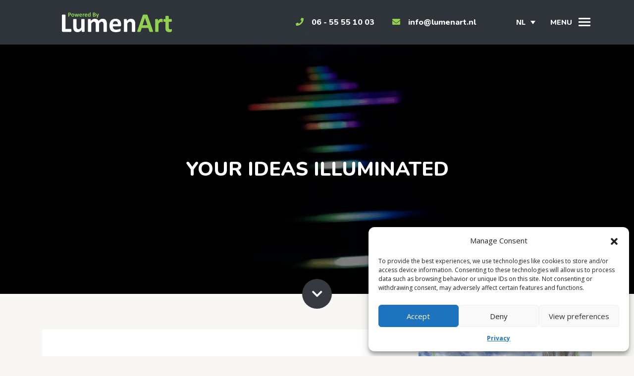

--- FILE ---
content_type: text/html; charset=UTF-8
request_url: https://www.lumenart.nl/
body_size: 45215
content:
<!doctype html>
<html lang="nl-NL">
	<head>
		<meta charset="utf-8">
		<meta name="viewport" content="width=device-width, initial-scale=1, shrink-to-fit=no">
		<meta name="author" content="Delta IT">

		<link rel="preconnect" href="https://cdn.jsdelivr.net" crossorigin>
		<link rel="preconnect" href="https://fonts.gstatic.com" crossorigin>
		<link rel="preconnect" href="https://use.fontawesome.com" crossorigin>
		
		<link rel="stylesheet" href="https://cdn.jsdelivr.net/npm/bootstrap@4.5.3/dist/css/bootstrap.min.css" integrity="sha384-TX8t27EcRE3e/ihU7zmQxVncDAy5uIKz4rEkgIXeMed4M0jlfIDPvg6uqKI2xXr2" crossorigin="anonymous">

		<link href="https://fonts.googleapis.com/css2?family=Nunito:wght@800&family=Open+Sans:ital,wght@0,300;0,400;0,700;1,400&display=swap" rel="stylesheet"> 

		<link rel="stylesheet" href="https://use.fontawesome.com/releases/v5.8.1/css/all.css" />

		<link rel="stylesheet" type="text/css" href="https://cdn.jsdelivr.net/npm/slick-carousel@1.8.1/slick/slick.min.css" />

		<link rel="stylesheet" href="https://www.lumenart.nl/wp-content/themes/lumenart/css/glightbox.min.css">

        <link href="https://www.lumenart.nl/wp-content/themes/lumenart/css/custom.css?v=1724413213" rel="stylesheet">
        <link href="https://www.lumenart.nl/wp-content/themes/lumenart/style.css?v=1609770244" rel="stylesheet">

        <meta name='robots' content='index, follow, max-image-preview:large, max-snippet:-1, max-video-preview:-1' />

	<!-- This site is optimized with the Yoast SEO plugin v26.7 - https://yoast.com/wordpress/plugins/seo/ -->
	<title>Over LumenArt - LumenArt</title>
	<link rel="canonical" href="https://www.lumenart.nl/" />
	<meta property="og:locale" content="nl_NL" />
	<meta property="og:type" content="website" />
	<meta property="og:title" content="Over LumenArt - LumenArt" />
	<meta property="og:url" content="https://www.lumenart.nl/" />
	<meta property="og:site_name" content="LumenArt" />
	<meta property="article:publisher" content="https://www.facebook.com/LumenArtNederland/" />
	<meta property="article:modified_time" content="2025-05-20T14:42:01+00:00" />
	<meta name="twitter:card" content="summary_large_image" />
	<script type="application/ld+json" class="yoast-schema-graph">{"@context":"https://schema.org","@graph":[{"@type":"WebPage","@id":"https://www.lumenart.nl/","url":"https://www.lumenart.nl/","name":"Over LumenArt - LumenArt","isPartOf":{"@id":"https://www.lumenart.nl/#website"},"about":{"@id":"https://www.lumenart.nl/#organization"},"datePublished":"2021-01-06T10:58:25+00:00","dateModified":"2025-05-20T14:42:01+00:00","breadcrumb":{"@id":"https://www.lumenart.nl/#breadcrumb"},"inLanguage":"nl-NL","potentialAction":[{"@type":"ReadAction","target":["https://www.lumenart.nl/"]}]},{"@type":"BreadcrumbList","@id":"https://www.lumenart.nl/#breadcrumb","itemListElement":[{"@type":"ListItem","position":1,"name":"Home"}]},{"@type":"WebSite","@id":"https://www.lumenart.nl/#website","url":"https://www.lumenart.nl/","name":"LumenArt","description":"Member of the Lumenovo holding group","publisher":{"@id":"https://www.lumenart.nl/#organization"},"potentialAction":[{"@type":"SearchAction","target":{"@type":"EntryPoint","urlTemplate":"https://www.lumenart.nl/?s={search_term_string}"},"query-input":{"@type":"PropertyValueSpecification","valueRequired":true,"valueName":"search_term_string"}}],"inLanguage":"nl-NL"},{"@type":"Organization","@id":"https://www.lumenart.nl/#organization","name":"LumenArt","url":"https://www.lumenart.nl/","logo":{"@type":"ImageObject","inLanguage":"nl-NL","@id":"https://www.lumenart.nl/#/schema/logo/image/","url":"https://www.lumenart.nl/wp-content/uploads/2021/01/lumenart-logo.png","contentUrl":"https://www.lumenart.nl/wp-content/uploads/2021/01/lumenart-logo.png","width":1200,"height":217,"caption":"LumenArt"},"image":{"@id":"https://www.lumenart.nl/#/schema/logo/image/"},"sameAs":["https://www.facebook.com/LumenArtNederland/"]}]}</script>
	<!-- / Yoast SEO plugin. -->


<link rel='dns-prefetch' href='//ajax.googleapis.com' />
<link rel="alternate" title="oEmbed (JSON)" type="application/json+oembed" href="https://www.lumenart.nl/wp-json/oembed/1.0/embed?url=https%3A%2F%2Fwww.lumenart.nl%2F" />
<link rel="alternate" title="oEmbed (XML)" type="text/xml+oembed" href="https://www.lumenart.nl/wp-json/oembed/1.0/embed?url=https%3A%2F%2Fwww.lumenart.nl%2F&#038;format=xml" />
<style id='wp-img-auto-sizes-contain-inline-css' type='text/css'>
img:is([sizes=auto i],[sizes^="auto," i]){contain-intrinsic-size:3000px 1500px}
/*# sourceURL=wp-img-auto-sizes-contain-inline-css */
</style>
<link rel='stylesheet' id='wp-block-library-css' href='https://www.lumenart.nl/wp-includes/css/dist/block-library/style.min.css?ver=6.9' type='text/css' media='all' />
<style id='wp-block-library-inline-css' type='text/css'>
/*wp_block_styles_on_demand_placeholder:697296ccb6bb5*/
/*# sourceURL=wp-block-library-inline-css */
</style>
<style id='classic-theme-styles-inline-css' type='text/css'>
/*! This file is auto-generated */
.wp-block-button__link{color:#fff;background-color:#32373c;border-radius:9999px;box-shadow:none;text-decoration:none;padding:calc(.667em + 2px) calc(1.333em + 2px);font-size:1.125em}.wp-block-file__button{background:#32373c;color:#fff;text-decoration:none}
/*# sourceURL=/wp-includes/css/classic-themes.min.css */
</style>
<link rel='stylesheet' id='wpml-legacy-dropdown-0-css' href='https://www.lumenart.nl/wp-content/plugins/sitepress-multilingual-cms/templates/language-switchers/legacy-dropdown/style.min.css?ver=1' type='text/css' media='all' />
<link rel='stylesheet' id='wpml-menu-item-0-css' href='https://www.lumenart.nl/wp-content/plugins/sitepress-multilingual-cms/templates/language-switchers/menu-item/style.min.css?ver=1' type='text/css' media='all' />
<link rel='stylesheet' id='cmplz-general-css' href='https://www.lumenart.nl/wp-content/plugins/complianz-gdpr/assets/css/cookieblocker.min.css?ver=1765960999' type='text/css' media='all' />
<script type="text/javascript" src="https://www.lumenart.nl/wp-content/plugins/sitepress-multilingual-cms/templates/language-switchers/legacy-dropdown/script.min.js?ver=1" id="wpml-legacy-dropdown-0-js"></script>
<script type="text/javascript" src="https://ajax.googleapis.com/ajax/libs/jquery/3.5.1/jquery.min.js" id="jquery-js"></script>
<link rel="https://api.w.org/" href="https://www.lumenart.nl/wp-json/" /><link rel="alternate" title="JSON" type="application/json" href="https://www.lumenart.nl/wp-json/wp/v2/pages/206" /><link rel="EditURI" type="application/rsd+xml" title="RSD" href="https://www.lumenart.nl/xmlrpc.php?rsd" />
<link rel='shortlink' href='https://www.lumenart.nl/' />
<meta name="generator" content="WPML ver:4.8.6 stt:37,1;" />
			<style>.cmplz-hidden {
					display: none !important;
				}</style><link rel="icon" href="https://www.lumenart.nl/wp-content/uploads/2021/01/cropped-favicon-32x32.png" sizes="32x32" />
<link rel="icon" href="https://www.lumenart.nl/wp-content/uploads/2021/01/cropped-favicon-192x192.png" sizes="192x192" />
<link rel="apple-touch-icon" href="https://www.lumenart.nl/wp-content/uploads/2021/01/cropped-favicon-180x180.png" />
<meta name="msapplication-TileImage" content="https://www.lumenart.nl/wp-content/uploads/2021/01/cropped-favicon-270x270.png" />
        
        
            <!-- Global site tag (gtag.js) - Google Analytics -->
    		<script type="text/plain" data-service="google-analytics" data-category="statistics" async data-cmplz-src="https://www.googletagmanager.com/gtag/js?id=G-JF768T7Y07"></script>
    		<script>
    		  window.dataLayer = window.dataLayer || [];
    		  function gtag(){dataLayer.push(arguments);}
    		  gtag('js', new Date());
    
    		  gtag('config', 'G-JF768T7Y07', { 'anonymize_ip': true });
    		</script>
    		
    	
	</head>
	<body data-cmplz=1 class="home wp-singular page-template-default page page-id-206 wp-theme-lumenart">

		
		<div class="fixed-top full-menu">

			<div class="flex-center p-5">

                <ul id="menu-hoofdmenu" class="nav flex-column"><li itemscope="itemscope" itemtype="https://www.schema.org/SiteNavigationElement" id="menu-item-26" class="menu-item menu-item-type-post_type menu-item-object-page menu-item-26 nav-item"><a title="Verlichtingsonderhoud &#038; installatie" href="https://www.lumenart.nl/verlichtingsondershoud-en-installatie/" class="nav-link">Verlichtingsonderhoud &#038; installatie</a></li>
<li itemscope="itemscope" itemtype="https://www.schema.org/SiteNavigationElement" id="menu-item-27" class="menu-item menu-item-type-post_type menu-item-object-page menu-item-27 nav-item"><a title="Specials" href="https://www.lumenart.nl/specials/" class="nav-link">Specials</a></li>
<li itemscope="itemscope" itemtype="https://www.schema.org/SiteNavigationElement" id="menu-item-28" class="menu-item menu-item-type-post_type menu-item-object-page menu-item-28 nav-item"><a title="LED vloeren" href="https://www.lumenart.nl/ledvloeren/" class="nav-link">LED vloeren</a></li>
<li itemscope="itemscope" itemtype="https://www.schema.org/SiteNavigationElement" id="menu-item-29" class="menu-item menu-item-type-post_type menu-item-object-page menu-item-29 nav-item"><a title="Yacht Steps" href="https://www.lumenart.nl/yacht-steps/" class="nav-link">Yacht Steps</a></li>
<li itemscope="itemscope" itemtype="https://www.schema.org/SiteNavigationElement" id="menu-item-208" class="menu-item menu-item-type-post_type menu-item-object-page menu-item-home current-menu-item page_item page-item-206 current_page_item active menu-item-208 nav-item"><a title="Over ons" href="https://www.lumenart.nl/" class="nav-link">Over ons</a></li>
<li itemscope="itemscope" itemtype="https://www.schema.org/SiteNavigationElement" id="menu-item-30" class="menu-item menu-item-type-post_type menu-item-object-page menu-item-30 nav-item"><a title="Contact" href="https://www.lumenart.nl/contact/" class="nav-link">Contact</a></li>
<li itemscope="itemscope" itemtype="https://www.schema.org/SiteNavigationElement" id="menu-item-wpml-ls-2-nl" class="menu-item wpml-ls-slot-2 wpml-ls-item wpml-ls-item-nl wpml-ls-current-language wpml-ls-menu-item wpml-ls-first-item menu-item-type-wpml_ls_menu_item menu-item-object-wpml_ls_menu_item menu-item-has-children dropdown menu-item-wpml-ls-2-nl nav-item"><a title="
NL" href="https://www.lumenart.nl/" data-hover="dropdown" aria-haspopup="true" aria-expanded="false" class="dropdown-toggle nav-link" id="menu-item-dropdown-wpml-ls-2-nl" role="menuitem"><span class="wpml-ls-native" lang="nl">NL</span></a>
<ul class="dropdown-menu"  role="menu">
	<li itemscope="itemscope" itemtype="https://www.schema.org/SiteNavigationElement" id="menu-item-wpml-ls-2-en" class="menu-item wpml-ls-slot-2 wpml-ls-item wpml-ls-item-en wpml-ls-menu-item wpml-ls-last-item menu-item-type-wpml_ls_menu_item menu-item-object-wpml_ls_menu_item menu-item-wpml-ls-2-en nav-item"><a title="Overschakelen naar EN" href="https://www.lumenart.nl/en/" class="dropdown-item" aria-label="Overschakelen naar EN" role="menuitem"><span class="wpml-ls-native" lang="en">EN</span></a></li>
</ul>
</li>
</ul>
			</div>
			
		</div>

		<div id="nav-main" class="navbar navbar-dark box-shadow fixed-top">

			<div class="container d-flex justify-content-between px-0 px-sm-3">

				<a href="https://www.lumenart.nl" class="navbar-brand d-flex align-items-center">
					<img src="https://www.lumenart.nl/wp-content/themes/lumenart/img/logo-on-black.svg" alt="Logo" title="" class="logo" />
				</a>

				
					<div class="nav-contact-links ml-auto pr-sm-4 pr-xl-5">

													<a href="tel:06 - 55 55 10 03" title="">
								<i class="fas fa-phone mr-lg-3"></i><span>06 - 55 55 10 03</span>
							</a>
						
													<a href="mailto:info@lumenart.nl" title=""><i class="fas fa-envelope mr-lg-3"></i><span>info@lumenart.nl</span></a>
						
					</div>

				
				
					<div class="wpml-language-switcher mr-sm-3">

						<div id="icl_lang_sel_widget-2" class="widget widget_icl_lang_sel_widget">
<div
	 class="wpml-ls-sidebars-wpml-language-switcher wpml-ls wpml-ls-legacy-dropdown js-wpml-ls-legacy-dropdown">
	<ul role="menu">

		<li role="none" tabindex="0" class="wpml-ls-slot-wpml-language-switcher wpml-ls-item wpml-ls-item-nl wpml-ls-current-language wpml-ls-first-item wpml-ls-item-legacy-dropdown">
			<a href="#" class="js-wpml-ls-item-toggle wpml-ls-item-toggle" role="menuitem" title="Overschakelen naar NL(NL)">
                <span class="wpml-ls-native" role="menuitem">NL</span></a>

			<ul class="wpml-ls-sub-menu" role="menu">
				
					<li class="wpml-ls-slot-wpml-language-switcher wpml-ls-item wpml-ls-item-en wpml-ls-last-item" role="none">
						<a href="https://www.lumenart.nl/en/" class="wpml-ls-link" role="menuitem" aria-label="Overschakelen naar EN(EN)" title="Overschakelen naar EN(EN)">
                            <span class="wpml-ls-native" lang="en">EN</span></a>
					</li>

							</ul>

		</li>

	</ul>
</div>
</div>
					</div>

				
				<a class="nav-button ml-sm-5"><span class="menu-text mr-2 d-none d-sm-inline-block">Menu</span><span id="nav-icon"><span></span><span></span><span></span><span></span></span></a>

			</div>

		</div>

		
				<header class="header-home bg-dark mb-5 mb-xl-10">

					<div class="header-video-wrapper">

						
							<video autoplay loop muted playsinline>
								<source src="https://www.lumenart.nl/wp-content/uploads/2021/09/video-lumenart-optimized-2.mp4" type="video/mp4">
							</video>

						
					</div>

					<div class="header-text">

						
							<div class="container text-center text-white py-5">

								<h1 class="mb-0 text-uppercase">Your ideas illuminated</h1>

							</div>

						
					</div>

					<a href="#main" title="" class="header-icon-down bg-dark scroll">
						<i class="fas fa-chevron-down"></i>
					</a>

				</header>

			
		
	<main id="main">

		

 	
 		
 		
 			
    
        <div id="contentblock-1" class="block-text-image mb-5">

            <div class="container">

                <div class="bg-white">

                    <div class="row">

                        
                                <div class="col-lg-4 order-lg-2">

                                    <div class="image-column bg-dark">

                                        <img data-src="https://www.lumenart.nl/wp-content/uploads/2023/03/ELEKTRISCHE-AUTOS-1-1024x768.jpg" alt="" title="" class="lazyload img-cover">

                                    </div>

                                </div>

                            
        				
                        
                            <div class="col-lg-8 order-lg-1">

                                <div class="text-column pt-5 px-5 pb-4 pt-xl-10 px-xl-10 pb-xl-5">

                                    <h2>Over ons</h2>
<p>LumenArt, specialisten in het installeren en onderhouden van verlichting. We doen waar we goed in zijn, wat we leuk vinden en blijven altijd bezig met innoveren. We passen verlichting toe, daar waar het in eerste instantie niet wordt verwacht. Dit doen we door creatief en vindingrijk om te gaan met alle soorten mogelijkheden. We bedenken, ontwerpen en ontwikkelen verschillende specials, gecombineerd met verlichting. Passend advies en inventieve oplossingen voor uw specifieke verlichtingsproject staan bij ons centraal.</p>

                                </div>

                            </div>

                        
                    </div>

                </div>

            </div>

        </div>

    

 		
    
 		
 		
 			
    
        <div id="contentblock-2" class="block-text-image mb-5">

            <div class="container">

                <div class="bg-white">

                    <div class="row">

                        
                                <div class="col-lg-4 ">

                                    <div class="image-column bg-dark">

                                        <img data-src="https://www.lumenart.nl/wp-content/uploads/2025/05/Opbouw_LED_vloeren-1024x684.jpg" alt="" title="" class="lazyload img-cover">

                                    </div>

                                </div>

                            
        				
                        
                            <div class="col-lg-8 ">

                                <div class="text-column pt-5 px-5 pb-4 pt-xl-10 px-xl-10 pb-xl-5">

                                    <h2>Visie en werkwijze</h2>
<p>Wij gaan verder waar anderen stoppen. Doordat we handgemaakte producten maken, kunnen we exact aan uw wensen voldoen.</p>
<p><strong><em>Your ideas illuminated.</em></strong></p>

                                </div>

                            </div>

                        
                    </div>

                </div>

            </div>

        </div>

    

 		
    
 		
 		
 			
    
			<div id="contentblock-3" class="block-services">

				<div class="container pb-4">

			        
			        	<h3 class="text-center mb-5">Wij helpen u graag met</h3>

				    
					<div class="row">

					    							
							<div class="col-lg-6 mb-4">

								<div class="bg-dark text-white">

									<div class="row no-gutters">

										<div class="col-md-4 col-lg-6 ">

											
													<img data-src="https://www.lumenart.nl/wp-content/uploads/2021/01/foto-verlichtingsprojecten-aspect-ratio-510-510.jpg" alt="" title="" class="lazyload w-100" />

												
											
										</div>

										<div class="col-md-8 col-lg-6 my-auto ">

											<div class="p-4 px-md-5 px-lg-4 px-xl-5">

												<h4 class="service-title mb-2">Verlichtingsonderhoud &#038; installatie</h4>

												
													<p class="text-muted">Installatie en onderhoud in elke gewenste manier.</p>

												
												<a href="https://www.lumenart.nl/verlichtingsondershoud-en-installatie/" title="" class="btn btn-primary">Lees meer</a>

											</div>

										</div>

									</div>

								</div>

							</div>

					    							
							<div class="col-lg-6 mb-4">

								<div class="bg-dark text-white">

									<div class="row no-gutters">

										<div class="col-md-4 col-lg-6 ">

											
													<img data-src="https://www.lumenart.nl/wp-content/uploads/2024/06/WhatsApp-Image-2021-06-03-at-08.43.38-aspect-ratio-510-510.jpeg" alt="" title="" class="lazyload w-100" />

												
											
										</div>

										<div class="col-md-8 col-lg-6 my-auto ">

											<div class="p-4 px-md-5 px-lg-4 px-xl-5">

												<h4 class="service-title mb-2">LED vloeren</h4>

												
													<p class="text-muted">Innovatieve vloeren met ledverlichting.</p>

												
												<a href="https://www.lumenart.nl/ledvloeren/" title="" class="btn btn-primary">Lees meer</a>

											</div>

										</div>

									</div>

								</div>

							</div>

					    							
							<div class="col-lg-6 mb-4">

								<div class="bg-dark text-white">

									<div class="row no-gutters">

										<div class="col-md-4 col-lg-6 order-lg-2">

											
													<img data-src="https://www.lumenart.nl/wp-content/uploads/2021/01/IMG_0416-thumb-aspect-ratio-510-510.jpg" alt="" title="" class="lazyload w-100" />

												
											
										</div>

										<div class="col-md-8 col-lg-6 my-auto order-lg-1">

											<div class="p-4 px-md-5 px-lg-4 px-xl-5">

												<h4 class="service-title mb-2">Yacht Steps</h4>

												
													<p class="text-muted">Handgemaakt en op maat gemaakte Yacht Steps.</p>

												
												<a href="https://www.lumenart.nl/yacht-steps/" title="" class="btn btn-primary">Lees meer</a>

											</div>

										</div>

									</div>

								</div>

							</div>

					    							
							<div class="col-lg-6 mb-4">

								<div class="bg-dark text-white">

									<div class="row no-gutters">

										<div class="col-md-4 col-lg-6 order-lg-2">

											
													<img data-src="https://www.lumenart.nl/wp-content/uploads/2021/01/lumenart-specials-square-aspect-ratio-510-510.jpg" alt="" title="" class="lazyload w-100" />

												
											
										</div>

										<div class="col-md-8 col-lg-6 my-auto order-lg-1">

											<div class="p-4 px-md-5 px-lg-4 px-xl-5">

												<h4 class="service-title mb-2">Specials</h4>

												
													<p class="text-muted">Verlichting in onverwachte plaatsen en situaties.</p>

												
												<a href="https://www.lumenart.nl/specials/" title="" class="btn btn-primary">Lees meer</a>

											</div>

										</div>

									</div>

								</div>

							</div>

					    
					    
					</div>

				</div>

			</div>

		
    

 		
    

    </main>

		
	<div class="block-testimonials bg-white">

		<div class="container pt-5 pb-4">

			<div class="row">

				<div class="col-auto">
					<button class="slick-arrow slick-arrow-prev"><i class="fas fa-chevron-left"></i></button>
				</div>

				<div class="col">

					
						<h3 class="text-primary text-center mb-5">Zij kozen al voor LumenArt</h3>

					
				</div>

				<div class="col-auto text-right">
					<button class="slick-arrow slick-arrow-next"><i class="fas fa-chevron-right"></i></button>
				</div>

			</div>

			<div class="slider-testimonials">

				<div class="slider">
	
					
						<div class="testimonial-item">

							<span class="testimonial-title">Signify</span>
							<div class="testimonial-body">
								<p>LumenArt is voor mij een flexibel, kundig en klantvriendelijk bedrijf die door de medewerkers zowel op kantoor als op locatie hun jarenlange ervaring met verlichting gebruiken om samen met de klant een licht oplossing te bedenken die iedereen tevreden stemt. Het is iedere keer weer een verrassing om met LumenArt samen te werken.</p>
							</div>

							
                            	<img data-src="https://www.lumenart.nl/wp-content/uploads/2021/01/logo-signify-300x125.png" alt="" title="" class="lazyload testimonial-img">

                            
						</div>
					
					
						<div class="testimonial-item">

							<span class="testimonial-title">Sportbedrijf Drachten</span>
							<div class="testimonial-body">
								<p>Bij de realisatie van de 2 iSpace Sport gymzalen hier in Smallingerland, was LumenArt betrokken bij de aanleg en programmering van de LED-belijning in de vloeren. Bij elke vraag of uitdaging komen ze vlot met een praktische oplossing of springen ze in de auto en helpen ze op locatie. Kortom, zeer betrokken en betrouwbaar.</p>
							</div>

							
                            	<img data-src="https://www.lumenart.nl/wp-content/uploads/2021/01/logo-sportbedrijf-drachten-247x300.png" alt="" title="" class="lazyload testimonial-img">

                            
						</div>
					
					
						<div class="testimonial-item">

							<span class="testimonial-title">Pulastic</span>
							<div class="testimonial-body">
								<p>LumenArt en Pulastic: innovatief partnership. De handen ineen slaan om grensoverschrijdende producten te ontwerpen. Dat kenmerkt de wijze waarop Pulastic en LumenArt samenwerken. Kwaliteit en innovatie zijn daarbij doelstellingen, open en eerlijke communicatie de sleutelwoorden.</p>
							</div>

							
                            	<img data-src="https://www.lumenart.nl/wp-content/uploads/2021/01/logo-pulastic-300x152.png" alt="" title="" class="lazyload testimonial-img">

                            
						</div>
					
					
						<div class="testimonial-item">

							<span class="testimonial-title">Nuttige &#038; Beeldende Kunst</span>
							<div class="testimonial-body">
								<p>LumenArt luistert goed, staat open voor hele nieuwe dingen, denkt mee én steekt de handen uit de mouwen. Creativiteit en een perfecte uitvoering.</p>
							</div>

							
                            	<img data-src="https://www.lumenart.nl/wp-content/uploads/2021/01/logo-karin-colen.png" alt="" title="" class="lazyload testimonial-img">

                            
						</div>
					
					
						<div class="testimonial-item">

							<span class="testimonial-title">Reflex Sports, UK</span>
							<div class="testimonial-body">
								<p>We are proud to be your partner here in UK and further away also!</p>
							</div>

							
                            	<img data-src="https://www.lumenart.nl/wp-content/uploads/2021/01/logo-reflex-sports.png" alt="" title="" class="lazyload testimonial-img">

                            
						</div>
					
					
						<div class="testimonial-item">

							<span class="testimonial-title">Venso Ehitus, Baltics</span>
							<div class="testimonial-body">
								<p>LED SOLUTIONS THAT WORK! With Guarantee!</p>
							</div>

							
                            	<img data-src="https://www.lumenart.nl/wp-content/uploads/2021/01/logo-venso-300x88.png" alt="" title="" class="lazyload testimonial-img">

                            
						</div>
					
										
					
				</div>

			</div>

		</div>

	</div>


		<footer class="bg-dark text-white">
			
			<div class="container pt-5">

				<div class="row">

					<div class="col-lg-3 mb-4">

						<img src="https://www.lumenart.nl/wp-content/themes/lumenart/img/logo-on-black.svg" alt="Logo" title="" class="logo mb-4" />

						<p>Member of the Lumenovo holding group</p>

						
							<div class="footer-socials mt-5">

							    
								        <a href="https://www.instagram.com/poweredby_lumenart/" title="" class="btn btn-social mr-2" target="_blank">
								        	<i class="fab fa-instagram"></i>								        </a>

								    
							    
								        <a href="https://www.facebook.com/LumenArtNederland/" title="" class="btn btn-social mr-2" target="_blank">
								        	<i class="fab fa-facebook-f"></i>								        </a>

								    
							    
								        <a href="https://www.linkedin.com/company/powered-by-lumenart1" title="" class="btn btn-social mr-2" target="_blank">
								        	<i class="fab fa-linkedin-in"></i>								        </a>

								    
							    
							</div>

						
					</div>

					
						<div class="col-sm-6 col-md-4 col-lg-3 mb-4 mb-md-0">

							<span class="h4">Telefoon</span>

							
								<p class="mb-2"><small>Administratie, planning & facturatie</small></p>

								<div class="row mb-4 mb-md-5">

									<div class="col-auto">
										<span class="mr-2"><i class="fas fa-phone"></i></span>
									</div>

									<div class="col my-auto pl-0">

										<a href="tel:06 - 21 36 94 11" title="">06 - 21 36 94 11</a>

									</div>

								</div>

							
							
								<p class="mb-2" style="margin-top: -1.5rem;"><small>Overige vragen</small></p>

								<div class="row mb-4 mb-md-5">

									<div class="col-auto">
										<span class="mr-2"><i class="fas fa-phone"></i></span>
									</div>

									<div class="col my-auto pl-0">

										<a href="tel:06 - 55 55 10 03" title="">06 - 55 55 10 03</a>

									</div>

								</div>

							
						</div>

					
					
						<div class="col-md-4 col-lg-3 mb-4 mb-md-0">

							
								<span class="h4">Mail</span>

								<div class="row mb-4 mb-md-5">

									<div class="col-auto">
										<span class="mr-2"><i class="fas fa-envelope"></i></span>
									</div>

									<div class="col my-auto pl-0">
										<a href="mailto:info@lumenart.nl" title="" class="footer-option-email">info@lumenart.nl</a>
									</div>

								</div>

							
							
								<span class="h4">Bedrijfsinformatie</span>

								<div class="row mb-4 mb-md-5">

									<div class="col-auto">
										<span class="mr-2"><i class="fas fa-home"></i></span>
									</div>

									<div class="col my-auto pl-0">
										<p class="mb-0">
											KVK-nummer: 16083742<br />											BTW: NL 8050.64.680.B01										</p>
									</div>

								</div>

							
						</div>

					
					
						<div class="col-sm-6 col-md-4 col-lg-3 mb-4 mb-md-0">

							
								<span class="h4">Kantooradres</span>

								<div class="row mb-4 mb-md-5">

									<div class="col-auto">
										<span class="mr-2"><i class="fas fa-map-marker-alt"></i></span>
									</div>

									<div class="col my-auto pl-0">
										<p class="mb-0">
											Spurkstraat 88<br />											5258 VJ - 											Berlicum										</p>
									</div>

								</div>

							
							
								<span class="h4">Werkplaats en afleveradres</span>

								<div class="row mb-4 mb-md-5">

									<div class="col-auto">
										<span class="mr-2"><i class="fas fa-map-marker-alt"></i></span>
									</div>

									<div class="col my-auto pl-0">
										<p class="mb-0">
											Rooseveltlaan 8<br />											5466 AB - 											Veghel										</p>
									</div>

								</div>

							
						</div>

					
				</div>

			</div>

			
	<div class="newsletter bg-darker">

		<div class="container py-4">

			<div class="row">

				<div class="col-lg-3 mb-4 mb-lg-0">

					
						<span class="h4 mb-0">Wilt u op de hoogte blijven van onze projecten en ontwikkelingen?</span>

					
				</div>

				<div class="col-lg-9 mt-auto">

					<!--

					<form>

						<div class="row">

							<div class="col-sm-6 col-md-4 mb-4 mb-sm-0 mt-sm-auto">

								<input type="text" class="form-control" id="naam" placeholder="Naam">

							</div>

							<div class="col-sm-6 col-md-4 mb-4 mb-sm-0 mt-sm-auto">

								<input type="email" class="form-control" id="email" placeholder="E-mailadres">

							</div>

							<div class="col-md-4 mt-sm-4 mt-md-auto">

								<input type="submit" class="btn btn-block btn-primary" value="Inschrijven">

							</div>

						</div>

					</form>

					-->

					<!-- Begin Mailchimp Signup Form -->
<link href="//cdn-images.mailchimp.com/embedcode/classic-10_7.css" rel="stylesheet" type="text/css">
<style type="text/css">
                #mc_embed_signup{background:#fff; clear:left; font:14px Helvetica,Arial,sans-serif; }
                /* Add your own Mailchimp form style overrides in your site stylesheet or in this style block.
                   We recommend moving this block and the preceding CSS link to the HEAD of your HTML file. */
</style>
<div id="mc_embed_signup">
<form action="https://lumenart.us7.list-manage.com/subscribe/post?u=0aabf2b022d5e8a0d979874a2&amp;id=a75c8b504b" method="post" id="mc-embedded-subscribe-form" name="mc-embedded-subscribe-form" class="validate" target="_blank" novalidate>
    <div id="mc_embed_signup_scroll">
                <h2>Subscribe</h2>
<div class="indicates-required"><span class="asterisk">*</span> indicates required</div>
<div class="mc-field-group">
                <input type="email" value="" name="EMAIL" class="required email" id="mce-EMAIL" placeholder="E-mailadres">
</div>
<div class="mc-field-group">
                <input type="text" value="" name="FNAME" class="" id="mce-FNAME" placeholder="Naam">
</div>
<div id="mce-responses" class="clear">
                               <div class="response" id="mce-error-response" style="display:none"></div>
                               <div class="response" id="mce-success-response" style="display:none"></div>
                </div>    <!-- real people should not fill this in and expect good things - do not remove this or risk form bot signups-->
    <div style="position: absolute; left: -5000px;" aria-hidden="true"><input type="text" name="b_0aabf2b022d5e8a0d979874a2_a75c8b504b" tabindex="-1" value=""></div>
    <div class="clear"><input type="submit" value="Inschrijven" name="subscribe" id="mc-embedded-subscribe" class="button"></div>
    </div>
</form>
</div>
<script type='text/javascript' src='//s3.amazonaws.com/downloads.mailchimp.com/js/mc-validate.js'></script><script type='text/javascript'>(function($) {window.fnames = new Array(); window.ftypes = new Array();fnames[0]='EMAIL';ftypes[0]='email';fnames[1]='FNAME';ftypes[1]='text';fnames[2]='LNAME';ftypes[2]='text';fnames[3]='ADDRESS';ftypes[3]='address';fnames[4]='PHONE';ftypes[4]='phone';fnames[5]='BIRTHDAY';ftypes[5]='birthday';}(jQuery));var $mcj = jQuery.noConflict(true);</script>
<!--End mc_embed_signup-->
				</div>

			</div>

		</div>

	</div>


			<div class="copyright bg-primary">

				<div class="container py-2">

					<div class="row">

						<div class="col-md-8">

							<p class="mb-0">
								&copy; Copyright LumenArt 2026
				                <a href="https://www.lumenart.nl/algemene-voorwaarden/">&nbsp;&nbsp;&middot;&nbsp;&nbsp;Algemene voorwaarden</a>
<a rel="privacy-policy" href="https://www.lumenart.nl/privacy/">&nbsp;&nbsp;&middot;&nbsp;&nbsp;Privacy</a>
<a href="https://www.lumenart.nl/cookiebeleid/">&nbsp;&nbsp;&middot;&nbsp;&nbsp;Cookiebeleid</a>

							</p>

						</div>

						<div class="col-md-4 text-md-right">

							<p class="mb-0"><a href="https://www.deltait.nl" title="" target="_blank">Website door Delta IT</a></p>

						</div>

					</div>

				</div>

			</div>

		</footer>


		<script src="https://cdn.jsdelivr.net/npm/bootstrap@4.5.3/dist/js/bootstrap.bundle.min.js" integrity="sha384-ho+j7jyWK8fNQe+A12Hb8AhRq26LrZ/JpcUGGOn+Y7RsweNrtN/tE3MoK7ZeZDyx" crossorigin="anonymous"></script>

		<script src="https://www.lumenart.nl/wp-content/themes/lumenart/js/unveil.js"></script>

		<script src="https://cdn.jsdelivr.net/npm/slick-carousel@1.8.1/slick/slick.min.js"></script>

		<script src="https://www.lumenart.nl/wp-content/themes/lumenart/js/glightbox.min.js"></script>

        <script src="https://www.lumenart.nl/wp-content/themes/lumenart/js/custom.js?v=1609939111"></script>

		<script type="speculationrules">
{"prefetch":[{"source":"document","where":{"and":[{"href_matches":"/*"},{"not":{"href_matches":["/wp-*.php","/wp-admin/*","/wp-content/uploads/*","/wp-content/*","/wp-content/plugins/*","/wp-content/themes/lumenart/*","/*\\?(.+)"]}},{"not":{"selector_matches":"a[rel~=\"nofollow\"]"}},{"not":{"selector_matches":".no-prefetch, .no-prefetch a"}}]},"eagerness":"conservative"}]}
</script>

<!-- Consent Management powered by Complianz | GDPR/CCPA Cookie Consent https://wordpress.org/plugins/complianz-gdpr -->
<div id="cmplz-cookiebanner-container"><div class="cmplz-cookiebanner cmplz-hidden banner-1 consent-banner optin cmplz-bottom-right cmplz-categories-type-view-preferences" aria-modal="true" data-nosnippet="true" role="dialog" aria-live="polite" aria-labelledby="cmplz-header-1-optin" aria-describedby="cmplz-message-1-optin">
	<div class="cmplz-header">
		<div class="cmplz-logo"></div>
		<div class="cmplz-title" id="cmplz-header-1-optin">Manage Consent</div>
		<div class="cmplz-close" tabindex="0" role="button" aria-label="Dialoogvenster sluiten">
			<svg aria-hidden="true" focusable="false" data-prefix="fas" data-icon="times" class="svg-inline--fa fa-times fa-w-11" role="img" xmlns="http://www.w3.org/2000/svg" viewBox="0 0 352 512"><path fill="currentColor" d="M242.72 256l100.07-100.07c12.28-12.28 12.28-32.19 0-44.48l-22.24-22.24c-12.28-12.28-32.19-12.28-44.48 0L176 189.28 75.93 89.21c-12.28-12.28-32.19-12.28-44.48 0L9.21 111.45c-12.28 12.28-12.28 32.19 0 44.48L109.28 256 9.21 356.07c-12.28 12.28-12.28 32.19 0 44.48l22.24 22.24c12.28 12.28 32.2 12.28 44.48 0L176 322.72l100.07 100.07c12.28 12.28 32.2 12.28 44.48 0l22.24-22.24c12.28-12.28 12.28-32.19 0-44.48L242.72 256z"></path></svg>
		</div>
	</div>

	<div class="cmplz-divider cmplz-divider-header"></div>
	<div class="cmplz-body">
		<div class="cmplz-message" id="cmplz-message-1-optin">To provide the best experiences, we use technologies like cookies to store and/or access device information. Consenting to these technologies will allow us to process data such as browsing behavior or unique IDs on this site. Not consenting or withdrawing consent, may adversely affect certain features and functions.</div>
		<!-- categories start -->
		<div class="cmplz-categories">
			<details class="cmplz-category cmplz-functional" >
				<summary>
						<span class="cmplz-category-header">
							<span class="cmplz-category-title">Functional</span>
							<span class='cmplz-always-active'>
								<span class="cmplz-banner-checkbox">
									<input type="checkbox"
										   id="cmplz-functional-optin"
										   data-category="cmplz_functional"
										   class="cmplz-consent-checkbox cmplz-functional"
										   size="40"
										   value="1"/>
									<label class="cmplz-label" for="cmplz-functional-optin"><span class="screen-reader-text">Functional</span></label>
								</span>
								Altijd actief							</span>
							<span class="cmplz-icon cmplz-open">
								<svg xmlns="http://www.w3.org/2000/svg" viewBox="0 0 448 512"  height="18" ><path d="M224 416c-8.188 0-16.38-3.125-22.62-9.375l-192-192c-12.5-12.5-12.5-32.75 0-45.25s32.75-12.5 45.25 0L224 338.8l169.4-169.4c12.5-12.5 32.75-12.5 45.25 0s12.5 32.75 0 45.25l-192 192C240.4 412.9 232.2 416 224 416z"/></svg>
							</span>
						</span>
				</summary>
				<div class="cmplz-description">
					<span class="cmplz-description-functional">The technical storage or access is strictly necessary for the legitimate purpose of enabling the use of a specific service explicitly requested by the subscriber or user, or for the sole purpose of carrying out the transmission of a communication over an electronic communications network.</span>
				</div>
			</details>

			<details class="cmplz-category cmplz-preferences" >
				<summary>
						<span class="cmplz-category-header">
							<span class="cmplz-category-title">Preferences</span>
							<span class="cmplz-banner-checkbox">
								<input type="checkbox"
									   id="cmplz-preferences-optin"
									   data-category="cmplz_preferences"
									   class="cmplz-consent-checkbox cmplz-preferences"
									   size="40"
									   value="1"/>
								<label class="cmplz-label" for="cmplz-preferences-optin"><span class="screen-reader-text">Preferences</span></label>
							</span>
							<span class="cmplz-icon cmplz-open">
								<svg xmlns="http://www.w3.org/2000/svg" viewBox="0 0 448 512"  height="18" ><path d="M224 416c-8.188 0-16.38-3.125-22.62-9.375l-192-192c-12.5-12.5-12.5-32.75 0-45.25s32.75-12.5 45.25 0L224 338.8l169.4-169.4c12.5-12.5 32.75-12.5 45.25 0s12.5 32.75 0 45.25l-192 192C240.4 412.9 232.2 416 224 416z"/></svg>
							</span>
						</span>
				</summary>
				<div class="cmplz-description">
					<span class="cmplz-description-preferences">The technical storage or access is necessary for the legitimate purpose of storing preferences that are not requested by the subscriber or user.</span>
				</div>
			</details>

			<details class="cmplz-category cmplz-statistics" >
				<summary>
						<span class="cmplz-category-header">
							<span class="cmplz-category-title">Statistics</span>
							<span class="cmplz-banner-checkbox">
								<input type="checkbox"
									   id="cmplz-statistics-optin"
									   data-category="cmplz_statistics"
									   class="cmplz-consent-checkbox cmplz-statistics"
									   size="40"
									   value="1"/>
								<label class="cmplz-label" for="cmplz-statistics-optin"><span class="screen-reader-text">Statistics</span></label>
							</span>
							<span class="cmplz-icon cmplz-open">
								<svg xmlns="http://www.w3.org/2000/svg" viewBox="0 0 448 512"  height="18" ><path d="M224 416c-8.188 0-16.38-3.125-22.62-9.375l-192-192c-12.5-12.5-12.5-32.75 0-45.25s32.75-12.5 45.25 0L224 338.8l169.4-169.4c12.5-12.5 32.75-12.5 45.25 0s12.5 32.75 0 45.25l-192 192C240.4 412.9 232.2 416 224 416z"/></svg>
							</span>
						</span>
				</summary>
				<div class="cmplz-description">
					<span class="cmplz-description-statistics">The technical storage or access that is used exclusively for statistical purposes.</span>
					<span class="cmplz-description-statistics-anonymous">The technical storage or access that is used exclusively for anonymous statistical purposes. Without a subpoena, voluntary compliance on the part of your Internet Service Provider, or additional records from a third party, information stored or retrieved for this purpose alone cannot usually be used to identify you.</span>
				</div>
			</details>
			<details class="cmplz-category cmplz-marketing" >
				<summary>
						<span class="cmplz-category-header">
							<span class="cmplz-category-title">Marketing</span>
							<span class="cmplz-banner-checkbox">
								<input type="checkbox"
									   id="cmplz-marketing-optin"
									   data-category="cmplz_marketing"
									   class="cmplz-consent-checkbox cmplz-marketing"
									   size="40"
									   value="1"/>
								<label class="cmplz-label" for="cmplz-marketing-optin"><span class="screen-reader-text">Marketing</span></label>
							</span>
							<span class="cmplz-icon cmplz-open">
								<svg xmlns="http://www.w3.org/2000/svg" viewBox="0 0 448 512"  height="18" ><path d="M224 416c-8.188 0-16.38-3.125-22.62-9.375l-192-192c-12.5-12.5-12.5-32.75 0-45.25s32.75-12.5 45.25 0L224 338.8l169.4-169.4c12.5-12.5 32.75-12.5 45.25 0s12.5 32.75 0 45.25l-192 192C240.4 412.9 232.2 416 224 416z"/></svg>
							</span>
						</span>
				</summary>
				<div class="cmplz-description">
					<span class="cmplz-description-marketing">The technical storage or access is required to create user profiles to send advertising, or to track the user on a website or across several websites for similar marketing purposes.</span>
				</div>
			</details>
		</div><!-- categories end -->
			</div>

	<div class="cmplz-links cmplz-information">
		<ul>
			<li><a class="cmplz-link cmplz-manage-options cookie-statement" href="#" data-relative_url="#cmplz-manage-consent-container">Beheer opties</a></li>
			<li><a class="cmplz-link cmplz-manage-third-parties cookie-statement" href="#" data-relative_url="#cmplz-cookies-overview">Beheer diensten</a></li>
			<li><a class="cmplz-link cmplz-manage-vendors tcf cookie-statement" href="#" data-relative_url="#cmplz-tcf-wrapper">Beheer {vendor_count} leveranciers</a></li>
			<li><a class="cmplz-link cmplz-external cmplz-read-more-purposes tcf" target="_blank" rel="noopener noreferrer nofollow" href="https://cookiedatabase.org/tcf/purposes/" aria-label="Lees meer over TCF-doelen op Cookie Database">Lees meer over deze doeleinden</a></li>
		</ul>
			</div>

	<div class="cmplz-divider cmplz-footer"></div>

	<div class="cmplz-buttons">
		<button class="cmplz-btn cmplz-accept">Accept</button>
		<button class="cmplz-btn cmplz-deny">Deny</button>
		<button class="cmplz-btn cmplz-view-preferences">View preferences</button>
		<button class="cmplz-btn cmplz-save-preferences">Save preferences</button>
		<a class="cmplz-btn cmplz-manage-options tcf cookie-statement" href="#" data-relative_url="#cmplz-manage-consent-container">View preferences</a>
			</div>

	
	<div class="cmplz-documents cmplz-links">
		<ul>
			<li><a class="cmplz-link cookie-statement" href="#" data-relative_url="">{title}</a></li>
			<li><a class="cmplz-link privacy-statement" href="#" data-relative_url="">{title}</a></li>
			<li><a class="cmplz-link impressum" href="#" data-relative_url="">{title}</a></li>
		</ul>
			</div>
</div>
</div>
					<div id="cmplz-manage-consent" data-nosnippet="true"><button class="cmplz-btn cmplz-hidden cmplz-manage-consent manage-consent-1">Manage consent</button>

</div><script type="text/javascript" id="cmplz-cookiebanner-js-extra">
/* <![CDATA[ */
var complianz = {"prefix":"cmplz_","user_banner_id":"1","set_cookies":[],"block_ajax_content":"","banner_version":"15","version":"7.4.4.2","store_consent":"","do_not_track_enabled":"","consenttype":"optin","region":"eu","geoip":"","dismiss_timeout":"","disable_cookiebanner":"","soft_cookiewall":"","dismiss_on_scroll":"","cookie_expiry":"365","url":"https://www.lumenart.nl/wp-json/complianz/v1/","locale":"lang=nl&locale=nl_NL","set_cookies_on_root":"","cookie_domain":"","current_policy_id":"34","cookie_path":"/","categories":{"statistics":"statistieken","marketing":"marketing"},"tcf_active":"","placeholdertext":"Klik om {category} cookies te accepteren en deze inhoud in te schakelen","css_file":"https://www.lumenart.nl/wp-content/uploads/complianz/css/banner-{banner_id}-{type}.css?v=15","page_links":{"eu":{"cookie-statement":{"title":"","url":"https://www.lumenart.nl/"},"privacy-statement":{"title":"Privacy","url":"https://www.lumenart.nl/privacy/"}}},"tm_categories":"","forceEnableStats":"1","preview":"","clean_cookies":"","aria_label":"Klik om {category} cookies te accepteren en deze inhoud in te schakelen"};
//# sourceURL=cmplz-cookiebanner-js-extra
/* ]]> */
</script>
<script defer type="text/javascript" src="https://www.lumenart.nl/wp-content/plugins/complianz-gdpr/cookiebanner/js/complianz.min.js?ver=1765961000" id="cmplz-cookiebanner-js"></script>

	</body>
</html>

--- FILE ---
content_type: text/css
request_url: https://www.lumenart.nl/wp-content/themes/lumenart/css/custom.css?v=1724413213
body_size: 45700
content:
*:focus {
    outline: 0 !important;
    box-shadow: none !important;
}

body {
    font-family: 'Open Sans', sans-serif;
    font-size: .9rem;
    line-height: 1.7;
    background-color: #f8f7f3;
}

/* ---------------- */
/* ----- TEXT ----- */
/* ---------------- */

h1, .h1 {
    font-family: 'Nunito', sans-serif;
    display: block;
    margin-bottom: 1.5rem;
}

h2, .h2 {
    font-family: 'Nunito', sans-serif;
    font-size: 1.5rem;
    display: block;
    margin-bottom: 1.5rem;
}

h3, .h3 {
    font-family: 'Nunito', sans-serif;
    font-size: 1.5rem;
    display: block;
    margin-bottom: 1.5rem;
}

h4, .h4 {
    font-family: 'Nunito', sans-serif;
    font-size: 1.15rem;
    display: block;
    margin-bottom: 1.5rem;
}

.heading-big {
    text-transform: uppercase;
}

@media (min-width: 768px) {

    .heading-big {
        font-size: 2.5rem;
    }

}

@media (min-width: 1200px) {

    .heading-big {
        font-size: 2.8rem;
    }

}

p {
    margin-bottom: 1.5rem;
}

a {
    color: #92d050;
    font-weight: 700;
}

a:hover {
    color: #86b950;
    text-decoration: none;
}

/* ----------------- */
/* ----- FORMS ----- */
/* ----------------- */

.form-control {
    border: 0 none;
    border-radius: 0;
    border-bottom: 1px solid rgba(0,0,0, .5);
    font-size: .9rem;
}

.form-control:focus {
    border-color: #92d050;
}

textarea.form-control {
    height: 121px;
}

.form-control::placeholder {
    opacity: .5;
}

.form-control:-ms-input-placeholder {
    opacity: .5;
}

.form-control::-ms-input-placeholder {
    opacity: .5;
}

/* ----------------------------------- */
/* ----- EXTRA PADDING & MARGINS ----- */
/* ----------------------------------- */

@media (min-width: 1200px) {

    .pt-xl-10, .p-xl-10, .py-xl-10 { padding-top: 4.5rem !important; }
    .pb-xl-10, .p-xl-10, .py-xl-10 { padding-bottom: 4.5rem !important; }
    .pl-xl-10, .p-xl-10, .px-xl-10 { padding-left: 4.5rem !important; }
    .pr-xl-10, .p-xl-10, .px-xl-10 { padding-right: 4.5rem !important; }

    .mt-xl-10, .m-xl-10, .my-xl-10 { margin-top: 4.5rem !important; }
    .mb-xl-10, .m-xl-10, .my-xl-10 { margin-bottom: 4.5rem !important; }
    .ml-xl-10, .m-xl-10, .mx-xl-10 { margin-left: 4.5rem !important; }
    .mr-xl-10, .m-xl-10, .mx-xl-10 { margin-right: 4.5rem !important; }

}

/* ------------------ */
/* ----- COLORS ----- */
/* ------------------ */

.text-primary { color: #92d050 !important; }
.bg-primary { background-color: #92d050 !important; color: #fff; }

.bg-darker { background-color: #333 !important; }

/* ------------------- */
/* ----- BUTTONS ----- */
/* ------------------- */

.btn {
    /*border-radius: 0;*/
    border: 0 none;
    padding: .75rem 1.75rem;
    font-family: 'Nunito', sans-serif;
    font-size: 1rem;
}

.btn-primary { background-color: #92d050 !important; color: #fff; }
.btn-primary:hover { background-color: #86b950 !important; }

.btn-social {
    border: 1px solid rgba(255,255,255, .5);
    width: 50px;
    height: 50px;
    padding: 0;
    position: relative;
}

.btn-social > i {
    color: #fff;
    position: absolute;
    top: 50%;
    left: 50%;
    -webkit-transform: translate(-50%,-50%);
    transform: translate(-50%,-50%);
}

a.btn-social:hover {
    background-color: #fff;
}

a.btn-social:hover > i {
    color: #343a40;
}

span.btn {
    cursor: default !important;
}

/* ---------------------------- */
/* ----- IMAGE OBJECT FIT ----- */
/* ---------------------------- */

.img-cover {
    object-fit: cover;
    object-position: center;
    width: 100%;
    height: 100%;
}

.img-contain {
    object-fit: contain;
    object-position: center;
    width: 100%;
    height: 100%;
}

/* -------------------- */
/* ----- LAZYLOAD ----- */
/* -------------------- */

img.lazyload {
    opacity: 0;
    -webkit-transition: opacity .3s ease;
    transition: opacity .3s ease;
}

/* ------------------- */
/* ----- SLIDERS ----- */
/* ------------------- */

body .slider .slick-track {
    display: block !important;
}

.slick-dots {
    list-style: none;
    padding: 1.5rem 0;
    margin: 0;
    text-align: center;
}

.slick-dots li {
    display: inline-block;
    width: 11px;
    height: 11px;
    margin: 0 2px;
    overflow: hidden;
}

.slick-dots li button {
    text-indent: -9999px;
    border: 0 none;
    box-shadow: none;
    background-color: #f6f6f6;
    width: 11px;
    height: 11px;
    border-radius: 50%;
    padding: 0;
}

.slick-dots li.slick-active button {
    background-color: #92d050;
}

.slick-arrow {
    background-color: transparent;
    border: 0 none;
    padding: 0;
    font-size: 1.2rem;
}

.title-bar {
    position: absolute;
    z-index: 1;
    width: 100%;
}

.title-bar .slick-arrow {
    background-color: #f8f7f3;
}

.title-bar .slick-arrow.slick-arrow-prev {
    padding-right: .75rem;
}

.title-bar .slick-arrow.slick-arrow-next {
    padding-left: .75rem;
}

@media (max-width: 767.98px) {

    .slick-slide h3 {
        min-height: 58px;
    }

}

/* ---------------- */
/* ----- MENU ----- */
/* ---------------- */

@supports not (-ms-high-contrast: none) {

    #nav-main .navbar-brand .logo {
        height: 54px;
        padding: .75rem 0;
    }

}

@supports (-ms-high-contrast: none) {

    #nav-main .navbar-brand .logo {
        -webkit-transform: scale(.5);
        transform: scale(.5);
    }

}

#nav-main {
    background-color: rgba(52,58,64, .9);
}

.full-menu {
    width: 100%;
    height: 100%;
    opacity: 0;
    visibility: hidden;
}

.nav-open .full-menu {
    opacity: 1;
    visibility: visible;
    background-color: rgba(52,58,64, .9);
}

.full-menu .nav li {
    opacity: 0;
    -ms-filter: "progid:DXImageTransform.Microsoft.Alpha(Opacity=0)";
    -webkit-transform: translateY(-40px);
    transform: translateY(-40px);
    -webkit-animation-timing-function: cubic-bezier(.45, .005, 0, 1);
    animation-timing-function: cubic-bezier(.45, .005, 0, 1);
}

.full-menu .nav li a {
    color: #FFF;
    font-size: 4.4vh;
    font-family: 'Nunito', sans-serif;
    font-weight: 800;
    -webkit-transition: color .3s ease;
    transition: color .3s ease;
}

.full-menu .nav li a:hover {
    color: #92d050;
}

.nav-open .full-menu .nav li {
    opacity: 1;
    -ms-filter: "progid:DXImageTransform.Microsoft.Alpha(Opacity=100)";
    -webkit-transform: translateY(0px);
    transform: translateY(0px);
    -webkit-transition: -webkit-transform .2s, opacity .2s;
    -webkit-transition: opacity .2s, -webkit-transform .2s;
    transition: opacity .2s, -webkit-transform .2s;
    transition: transform .2s, opacity .2s;
    transition: transform .2s, opacity .2s, -webkit-transform .2s;
}

.full-menu .nav li:nth-of-type(1) { -webkit-transition-delay: .1s; transition-delay: .1s;}
.full-menu .nav li:nth-of-type(2) { -webkit-transition-delay: .2s; transition-delay: .2s; }
.full-menu .nav li:nth-of-type(3) { -webkit-transition-delay: .3s; transition-delay: .3s;}
.full-menu .nav li:nth-of-type(4) { -webkit-transition-delay: .4s; transition-delay: .4s;}
.full-menu .nav li:nth-of-type(5) { -webkit-transition-delay: .5s; transition-delay: .5s;}
.full-menu .nav li:nth-of-type(6) { -webkit-transition-delay: .6s; transition-delay: .6s;}
.full-menu .nav li:nth-of-type(7) { -webkit-transition-delay: .7s; transition-delay: .7s;}
.full-menu .nav li:nth-of-type(8) { -webkit-transition-delay: .8s; transition-delay: .8s;}
.full-menu .nav li:nth-of-type(9) { -webkit-transition-delay: .9s; transition-delay: .9s;}
.full-menu .nav li:nth-of-type(10) { -webkit-transition-delay: 1s; transition-delay: 1s;}

.nav-button {
    position: relative;
    z-index: 1111;
    height: 42px;
    display: block;
    width: 38px;
    padding: 12px;
    padding-right: 0;
}

.nav-button #nav-icon {
    width: 24px;
    height: 22px;
    display: inline-block;
    position: relative;
    -webkit-transform: rotate(0deg);
    transform: rotate(0deg);
    -webkit-transition: .5s ease-in-out;
    transition: .5s ease-in-out;
    cursor: pointer;
}

.nav-button #nav-icon span {
    display: block;
    position: absolute;
    height: 3px;
    width: 100%;
    background: #FFFFFF;
    border-radius: 9px;
    opacity: 1;
    left: 0;
    -webkit-transform: rotate(0deg);
    transform: rotate(0deg);
    -webkit-transition: .25s ease-in-out;
    transition: .25s ease-in-out;
}

.nav-button #nav-icon span:nth-child(1) {
    top: 0;
}

.nav-button #nav-icon span:nth-child(2),
.nav-button #nav-icon span:nth-child(3) {
    top: 7px;
}

.nav-button #nav-icon span:nth-child(4) {
    top: 14px;
}

.nav-open #nav-icon span:nth-child(1) {
    top: 9px;
    width: 0;
    left: 50%;
}

.nav-open #nav-icon span:nth-child(2) {
    -webkit-transform: rotate(45deg);
    transform: rotate(45deg);
}

.nav-open #nav-icon span:nth-child(3) {
    -webkit-transform: rotate(-45deg);
    transform: rotate(-45deg);
}

.nav-open #nav-icon span:nth-child(4) {
    top: 9px;
    width: 0;
    left: 50%
}

.flex-center {
    display: -webkit-box;
    display: -ms-flexbox;
    display: flex;
    -webkit-box-pack: center;
    -ms-flex-pack: center;
    justify-content: center;
    -webkit-box-align: center;
    -ms-flex-align: center;
    align-items: center;
    height: 100%;
}

.menu-text {
    display: inline-block;
    position: absolute;
    left: -45px;
    top: 9px;
    color: #fff;
    text-transform: uppercase;
    font-weight: 800;
    font-family: 'Nunito', sans-serif;
    cursor: pointer;
}

@media (min-width: 768px) {

    @supports not (-ms-high-contrast: none) {

        #nav-main .navbar-brand .logo {
            height: 64px;
        }

    }

}

@media (max-width: 575.98px) {

    @supports not (-ms-high-contrast: none) {

        #nav-main .navbar-brand .logo {
            height: 34px;
            padding: .25rem 0;
        }

    }

    .full-menu .nav li a {
        font-size: 3.4vh;
    }

}

/* WPML LANGUAGE SWITCHER */
.wpml-language-switcher .wpml-ls-legacy-dropdown {
    width: auto;
}

.wpml-language-switcher .wpml-ls-legacy-dropdown a {
    background-color: transparent !important;
    border: 1px solid transparent;
    color: #fff !important;
    padding: .75rem 1rem;
}

.wpml-language-switcher .wpml-ls-legacy-dropdown a:hover {
/*    border-color: #fff !important;
    background-color: transparent !important;
    color: #fff !important;*/
}

.wpml-language-switcher .wpml-ls-legacy-dropdown ul > li > ul.wpml-ls-sub-menu {
    background-color: rgba(52,58,64, 1);
    border-top: 0 none !important;
}

.full-menu .nav li.wpml-ls-item a {
    display: inline-block;
    font-size: 3.4vh;
}

.full-menu .nav li.wpml-ls-item a:after {
    display: none;
}

.full-menu .nav li.wpml-ls-item ul.dropdown-menu {
    background-color: transparent;
    border: 0 none;
    padding: 0;
    margin: 0;
    position: static;
    display: inline-block;
    float: none;
    min-width: initial;
}

.full-menu .nav li.wpml-ls-item ul.dropdown-menu .dropdown-item:focus,
.full-menu .nav li.wpml-ls-item ul.dropdown-menu .dropdown-item:hover {
    background-color: transparent;
}

/* CONTACT LINKS */
#nav-main .nav-contact-links a {
    padding: .75rem;
    font-family: 'Nunito', sans-serif;
    font-size: 1rem;
}

#nav-main .nav-contact-links a > i {
    color: #fff;
}

#nav-main .nav-contact-links a > span {
    display: none;
    color: #fff;
    -webkit-transition: color .3s ease;
    transition: color .3s ease;
}

#nav-main .nav-contact-links a:hover,
#nav-main .nav-contact-links a:hover > span {
    color: #92d050;
}

@media (min-width: 470px) {

    #nav-main .nav-contact-links a {
        font-size: 1.2rem;
    }

}


@media (min-width: 992px) {

    #nav-main .nav-contact-links a {
        padding: 1rem;
        font-size: 1rem;
    }

    #nav-main .nav-contact-links a > i {
        color: #92d050;
    }

    #nav-main .nav-contact-links a > span {
        display: inline-block;
    }

}

/* ------------------ */
/* ----- HEADER ----- */
/* ------------------ */

header {
    position: relative;
    padding-top: 90px;
}

header .header-img-wrapper {
    position: absolute;
    top: 0;
    height: 100%;
    width: 100%;
}

header .header-img-wrapper .header-img {
    object-fit: cover;
    object-position: center;
    height: 100%;
    width: 100%;
}

header .header-video-wrapper {
    position: absolute;
    top: 0;
    height: 100%;
    width: 100%;
    overflow: hidden;
}

header .header-video-wrapper video {
    position: absolute;
    top: 50%;
    -webkit-transform: translate(0,-50%);
    transform: translate(0,-50%);
    object-fit: cover;
    object-position: center;
    width: 100%;
    height: 100%;
}

header .header-video-wrapper:after {
    content: '';
    width: 100%;
    height: 100%;
    background-color: rgba(0,0,0, .5);
    position: absolute;
}

header .header-text {
    position: relative;
    z-index: 1;
    height: 100%;
    display: flex;
    align-items: center;
}

.header-icon-down {
    position: absolute;
    z-index: 1;
    bottom: -30px;
    left: 50%;
    -webkit-transform: translate(-50%,0);
    transform: translate(-50%,0);
    width: 60px;
    height: 60px;
    display: inline-block;
    border-radius: 50%;
    -webkit-transition: background-color .5s ease;
    transition: background-color .5s ease;
}

.header-icon-down > i {
    position: absolute;
    top: 50%;
    left: 50%;
    -webkit-transform: translate(-50%,-50%);
    transform: translate(-50%,-50%);
    color: #fff;
    font-size: 1.5rem;
}

/* ----- HEADER HOME ----- */
header.header-home .header-text {
    min-height: 70vh;
}

@media (max-width: 575.98px) {

    header h1,
    header .h1 {
        font-size: 1.6rem;
    }

}

/* -------------------------------- */
/* ----- BLOCK - TEXT + IMAGE ----- */
/* -------------------------------- */

.block-text-image .image-column {
    position: relative;
}

.block-text-image .image-column:after {
    content: '';
    position: absolute;
    top: 0;
    left: 0;
    width: 100%;
    width: calc(100% - 60px);
    height: 100%;
    height: calc(100% - 60px);
    margin: 30px;
    border: 2px solid #92d050;
}

.block-text-image .image-column {
    height: 25vh;
}

@media (min-width: 992px) {

    .block-text-image .image-column {
        height: 100%;
    }

    .block-text-image .image-column img {
        position: absolute;
    }

}

/* -------------------------------- */
/* ----- BLOCK - TESTIMONIALS ----- */
/* -------------------------------- */

.block-testimonials .testimonial-item {
    border: 2px solid transparent;
    text-align: center;
    padding: 3rem;
    opacity: .5;
}

.block-testimonials .testimonial-item span {
    display: block;
}

.block-testimonials .testimonial-item .testimonial-title {
    position: relative;
    font-size: 1rem;
    font-weight: 700;
    text-transform: uppercase;
    margin-bottom: 1.5rem;
}

.block-testimonials .testimonial-item .testimonial-title:before {
    font-family: 'Font Awesome 5 Free';
    font-weight: 900;
    content: '\f10e';
    display: block;
    margin-bottom: 1.5rem;
}

.block-testimonials .testimonial-item .testimonial-img {
    height: 40px;
    width: auto;
    margin: 0 auto;
}

.block-testimonials .testimonial-item.slick-current.slick-active {
    border: 2px solid #92d050;
    opacity: 1;
}

/* ------------------------ */
/* ----- BLOCK - LIST ----- */
/* ------------------------ */

.block-list ul {
    list-style: none;
    padding-left: 20px;
}

.block-list ul li {
    position: relative;
    background-color: #fff;
    padding: 1.5rem 1.5rem 1.5rem 3rem;
    margin-bottom: 1px;
    font-weight: 700;
}

.block-list ul li:before {
    position: absolute;
    left: -20px;
    top: 50%;
    -webkit-transform: translate(0,-50%);
    transform: translate(0,-50%);
    font-family: 'Font Awesome 5 Free';
    font-weight: 900;
    content: '\f00c';
    width: 40px;
    height: 40px;
    background-color: #92d050;
    color: #fff;
    border-radius: 50%;
    padding: 8px;
    -webkit-transition: background-color .3s ease;
    transition: background-color .3s ease;
    text-align: center;
}

.block-list.block-list-small ul li > p:last-of-type {
    margin-bottom: 0;
}

/* ---------------------------- */
/* ----- BLOCK - LIST BIG ----- */
/* ---------------------------- */

.block-list-big h2,
.block-list-big .h2 {
    color: rgba(255,255,255, .2);
}

.block-list-big .list-item {
    background-color: #fff;
    padding: 2rem 2rem .5rem 2rem;
    -webkit-transition: all .3s ease;
    transition: all .3s ease;
}

/*

.block-list-big .list-item:hover {
    background-color: #92d050;
    color: #fff;
}

.block-list-big .list-item:hover a {
    color: #fff;
}

*/

/* ------------------------- */
/* ----- BLOCK - VIDEO ----- */
/* ------------------------- */

.video-container {
    position:relative;
    padding-bottom:56.25%;
    padding-top:30px;
    height:0;
    overflow:hidden;
}

.video-container iframe, .video-container object, .video-container embed {
    position:absolute;
    top:0;
    left:0;
    width:100%;
    height:100%;
}

/* ----------------------- */
/* ----- GOOGLE MAPS ----- */
/* ----------------------- */

.maps {
    overflow: hidden;
}

.maps iframe {
    width: 100%;
    height: 400px;
    margin-bottom: -20px;
}

@media (min-width: 992px) {

    .maps iframe {
        position: absolute;
        top: 0;
        left: 0;
        width: 100%;
        height: 100%;
    }

}

/* -------------------- */
/* ----- LIGHTBOX ----- */
/* -------------------- */

.glightbox {
    position: relative;
    display: block;
}

.glightbox:after {
    position: absolute;
    content: '';
    top: 0;
    left: 0;
    width: 100%;
    height: 100%;
    -webkit-transition: all .3s ease;
    transition: all .3s ease;
}

.glightbox:hover:after {
    background-color: rgba(52,58,64, .5);
}

/* ------------------ */
/* ----- FOOTER ----- */
/* ------------------ */

footer .logo {
    width: 200px;
    height: auto;
}

footer a {
    color: #fff;
    font-weight: 700;
}

footer a:hover {
    color: #fff;
    text-decoration: none;
}

@media (min-width: 768px) {

    footer .footer-option-email {
        min-height: 48.9px;
        display: inline-block;
    }

}

/* ---------------------- */
/* ----- NEWSLETTER ----- */
/* ---------------------- */

.newsletter input,
.newsletter input:focus {
    background-color: transparent;
    border: 0 none;
    /*border-radius: 0;*/
    border-bottom: 1px solid rgba(255,255,255, .5);
    color: #fff;
    font-size: .9rem;
}

.newsletter input[type="submit"] {
    border: 0 none;
    font-size: 1rem;
}

.newsletter input::placeholder {
    color: #fff;
    opacity: 1;
}

.newsletter input:-ms-input-placeholder {
    color: #fff;
}

.newsletter input::-ms-input-placeholder {
    color: #fff;
}

/* MAILCHIMP */
.newsletter #mc_embed_signup {
    background-color: transparent;
    font: inherit;
}

.newsletter #mc_embed_signup form {
    padding: 0;
}

.newsletter #mc_embed_signup form h2 {
    display: none;
}

.newsletter #mc_embed_signup form .indicates-required {
    display: none;
}

.newsletter #mc_embed_signup #mc-embedded-subscribe-form input {
    border-radius: 0;
    border: 0 none;
    border-bottom: 1px solid rgba(255,255,255, .5);
}

.newsletter #mc_embed_signup #mc-embedded-subscribe-form input.mce_inline_error {
    border: 0 none;
    border-bottom: 1px solid #e85c41;
}

.newsletter #mc_embed_signup #mc-embedded-subscribe-form div.mce_inline_error,
.newsletter #mc_embed_signup #mc-embedded-subscribe-form #mce-responses {
    display: none !important;
}

.newsletter #mc_embed_signup .button {
    background-color: #92d050;
    color: #fff;
    border: 0 none !important;
    padding: .75rem 1.75rem;
    font-family: 'Nunito', sans-serif;
    font-size: 1rem;
    font-weight: 400;
    line-height: 1.5;
    height: initial;
    margin: 0;
    width: 100%;
    min-width: 200px;
    transition: color .15s ease-in-out,background-color .15s ease-in-out,border-color .15s ease-in-out,box-shadow .15s ease-in-out;
}

.newsletter #mc_embed_signup_scroll {
    display: flex;
}

.newsletter #mc_embed_signup .asterisk {
    display: none;
}

.newsletter #mc_embed_signup .mc-field-group {
    margin-right: 15px;
    padding-bottom: 0;
    min-height: initial;
    margin-top: auto;
}

@media (max-width: 575.98px) {

    .newsletter #mc_embed_signup_scroll {
        display: block;
    }

    .newsletter #mc_embed_signup .mc-field-group {
        margin-bottom: 15px;
    }

    .newsletter #mc_embed_signup .button {
        min-width: initial;
        width: initial;
    }

}

/* --------------------- */
/* ----- COPYRIGHT ----- */
/* --------------------- */

.copyright {
    font-size: .9rem;
    font-weight: 700;
}

/* --------------------- */
/* ----- COMPLIANZ ----- */
/* --------------------- */

.cmplz-document {
    text-align: left;
}

.cmplz-document .cmplz-dropdown .screen-reader-text {
    display: none;
}

.cmplz-document .cmplz-banner-checkbox input[type="checkbox"] {
    margin-right: 15px;
}

.cmplz-document .cmplz-banner-checkbox label {
    margin-bottom: 0;
}

#cmplz-cookies-overview .cmplz-dropdown .cookies-per-purpose div,
#cmplz-document .cmplz-dropdown .cookies-per-purpose div {
    background-color: #fff !important;
}

/* COMPLIANZ DOCUMENT CSS */
#cmplz-manage-consent-container {
    display: none
}

#cmplz-manage-consent-container.cmplz-manage-consent-container .cmplz-categories summary {
    display: block;
    cursor: pointer
}

#cmplz-manage-consent-container.cmplz-manage-consent-container .cmplz-categories summary::-webkit-details-marker,#cmplz-manage-consent-container.cmplz-manage-consent-container .cmplz-categories summary::marker {
    display: none;
    content: ''
}

.cmplz-alert {
    display: none;
    padding: 7px;
    color: white;
    margin: 10px 0
}

.cmplz-alert.cmplz-error {
    background-color: #f44336
}

.cmplz-alert.cmplz-success {
    background-color: green
}

.cmplz-close {
    margin-left: 15px;
    color: white;
    font-weight: bold;
    float: right;
    font-size: 22px;
    line-height: 20px;
    cursor: pointer;
    transition: .3s
}

.cmplz-close:hover {
    color: black
}

#cmplz-cookies-overview .cmplz-dropdown .cmplz-service-description,#cmplz-document .cmplz-dropdown .cmplz-service-description,.editor-styles-wrapper .cmplz-unlinked-mode .cmplz-dropdown .cmplz-service-description,#cmplz-cookies-overview .cmplz-dropdown .cmplz-sharing-data,#cmplz-document .cmplz-dropdown .cmplz-sharing-data,.editor-styles-wrapper .cmplz-unlinked-mode .cmplz-dropdown .cmplz-sharing-data {
    display: inline-block;
    width: calc(50% - 35px);
    vertical-align: top
}

@media only screen and (max-width: 600px) {
    #cmplz-cookies-overview .cmplz-dropdown .cmplz-service-description,#cmplz-document .cmplz-dropdown .cmplz-service-description,.editor-styles-wrapper .cmplz-unlinked-mode .cmplz-dropdown .cmplz-service-description,#cmplz-cookies-overview .cmplz-dropdown .cmplz-sharing-data,#cmplz-document .cmplz-dropdown .cmplz-sharing-data,.editor-styles-wrapper .cmplz-unlinked-mode .cmplz-dropdown .cmplz-sharing-data {
        width:100%
    }
}

#cmplz-cookies-overview .cmplz-dropdown summary,#cmplz-document .cmplz-dropdown summary,.editor-styles-wrapper .cmplz-unlinked-mode .cmplz-dropdown summary {
    display: block;
    cursor: pointer
}

#cmplz-cookies-overview .cmplz-dropdown summary::-webkit-details-marker,#cmplz-document .cmplz-dropdown summary::-webkit-details-marker,.editor-styles-wrapper .cmplz-unlinked-mode .cmplz-dropdown summary::-webkit-details-marker,#cmplz-cookies-overview .cmplz-dropdown summary::marker,#cmplz-document .cmplz-dropdown summary::marker,.editor-styles-wrapper .cmplz-unlinked-mode .cmplz-dropdown summary::marker {
    display: none;
    content: ''
}

#cmplz-cookies-overview .cmplz-dropdown summary div,#cmplz-document .cmplz-dropdown summary div,.editor-styles-wrapper .cmplz-unlinked-mode .cmplz-dropdown summary div {
    display: grid;
    grid-template: "heading chevron";
    grid-template-columns: 2fr 25px;
    grid-gap: 15px;
    align-items: center
}

#cmplz-cookies-overview .cmplz-dropdown summary div h3,#cmplz-document .cmplz-dropdown summary div h3,.editor-styles-wrapper .cmplz-unlinked-mode .cmplz-dropdown summary div h3 {
    grid-area: heading;
    margin: 0
}

#cmplz-cookies-overview .cmplz-dropdown summary div:after,#cmplz-document .cmplz-dropdown summary div:after,.editor-styles-wrapper .cmplz-unlinked-mode .cmplz-dropdown summary div:after {
    grid-area: chevron
}

#cmplz-cookies-overview .cmplz-dropdown summary div input[data-category="functional"],#cmplz-document .cmplz-dropdown summary div input[data-category="functional"],.editor-styles-wrapper .cmplz-unlinked-mode .cmplz-dropdown summary div input[data-category="functional"] {
    visibility: hidden
}

#cmplz-cookies-overview .cmplz-dropdown.cmplz-dropdown-cookiepolicy summary,#cmplz-document .cmplz-dropdown.cmplz-dropdown-cookiepolicy summary,.editor-styles-wrapper .cmplz-unlinked-mode .cmplz-dropdown.cmplz-dropdown-cookiepolicy summary {
    display: block;
}

#cmplz-cookies-overview .cmplz-dropdown.cmplz-dropdown-cookiepolicy summary div,#cmplz-document .cmplz-dropdown.cmplz-dropdown-cookiepolicy summary div,.editor-styles-wrapper .cmplz-unlinked-mode .cmplz-dropdown.cmplz-dropdown-cookiepolicy summary div {
    grid-template: "heading paragraph label checkbox chevron";
    grid-template-columns: 2fr auto 0 auto 25px
}

#cmplz-cookies-overview .cmplz-dropdown.cmplz-dropdown-cookiepolicy summary div p,#cmplz-document .cmplz-dropdown.cmplz-dropdown-cookiepolicy summary div p,.editor-styles-wrapper .cmplz-unlinked-mode .cmplz-dropdown.cmplz-dropdown-cookiepolicy summary div p {
    grid-area: paragraph
}

#cmplz-cookies-overview .cmplz-dropdown.cmplz-dropdown-cookiepolicy .cookies-per-purpose,#cmplz-document .cmplz-dropdown.cmplz-dropdown-cookiepolicy .cookies-per-purpose,.editor-styles-wrapper .cmplz-unlinked-mode .cmplz-dropdown.cmplz-dropdown-cookiepolicy .cookies-per-purpose {
    display: grid
}

@media only screen and (min-width: 600px) {
    #cmplz-cookies-overview .cmplz-dropdown.cmplz-dropdown-cookiepolicy .cookies-per-purpose,#cmplz-document .cmplz-dropdown.cmplz-dropdown-cookiepolicy .cookies-per-purpose,.editor-styles-wrapper .cmplz-unlinked-mode .cmplz-dropdown.cmplz-dropdown-cookiepolicy .cookies-per-purpose {
        grid-column:span 2;
        grid-template-columns: 1fr 1fr 1fr;
        grid-template: "purpose purpose purpose" "header1 header2 header3" auto
    }

    #cmplz-cookies-overview .cmplz-dropdown.cmplz-dropdown-cookiepolicy .cookies-per-purpose .purpose,#cmplz-document .cmplz-dropdown.cmplz-dropdown-cookiepolicy .cookies-per-purpose .purpose,.editor-styles-wrapper .cmplz-unlinked-mode .cmplz-dropdown.cmplz-dropdown-cookiepolicy .cookies-per-purpose .purpose {
        grid-area: purpose
    }

    #cmplz-cookies-overview .cmplz-dropdown.cmplz-dropdown-cookiepolicy .cookies-per-purpose .name-header,#cmplz-document .cmplz-dropdown.cmplz-dropdown-cookiepolicy .cookies-per-purpose .name-header,.editor-styles-wrapper .cmplz-unlinked-mode .cmplz-dropdown.cmplz-dropdown-cookiepolicy .cookies-per-purpose .name-header {
        grid-area: header1
    }

    #cmplz-cookies-overview .cmplz-dropdown.cmplz-dropdown-cookiepolicy .cookies-per-purpose .retention-header,#cmplz-document .cmplz-dropdown.cmplz-dropdown-cookiepolicy .cookies-per-purpose .retention-header,.editor-styles-wrapper .cmplz-unlinked-mode .cmplz-dropdown.cmplz-dropdown-cookiepolicy .cookies-per-purpose .retention-header {
        grid-area: header2
    }

    #cmplz-cookies-overview .cmplz-dropdown.cmplz-dropdown-cookiepolicy .cookies-per-purpose .function-header,#cmplz-document .cmplz-dropdown.cmplz-dropdown-cookiepolicy .cookies-per-purpose .function-header,.editor-styles-wrapper .cmplz-unlinked-mode .cmplz-dropdown.cmplz-dropdown-cookiepolicy .cookies-per-purpose .function-header {
        grid-area: header3
    }
}

@media only screen and (max-width: 600px) {
    #cmplz-cookies-overview .cmplz-dropdown.cmplz-dropdown-cookiepolicy .cookies-per-purpose,#cmplz-document .cmplz-dropdown.cmplz-dropdown-cookiepolicy .cookies-per-purpose,.editor-styles-wrapper .cmplz-unlinked-mode .cmplz-dropdown.cmplz-dropdown-cookiepolicy .cookies-per-purpose {
        grid-template-columns:100px 1fr
    }

    #cmplz-cookies-overview .cmplz-dropdown.cmplz-dropdown-cookiepolicy .cookies-per-purpose .purpose,#cmplz-document .cmplz-dropdown.cmplz-dropdown-cookiepolicy .cookies-per-purpose .purpose,.editor-styles-wrapper .cmplz-unlinked-mode .cmplz-dropdown.cmplz-dropdown-cookiepolicy .cookies-per-purpose .purpose {
        grid-column: span 2
    }
}

#cmplz-manage-consent-container.cmplz-manage-consent-container .cmplz-categories {
    margin-top: 10px;
    display: block;
    width: 100%
}

#cmplz-manage-consent-container.cmplz-manage-consent-container .cmplz-categories .cmplz-category {
    background-color: rgba(239,239,239,0.25)
}

#cmplz-manage-consent-container.cmplz-manage-consent-container .cmplz-categories .cmplz-category summary::marker {
    display: none;
    content: ''
}

#cmplz-manage-consent-container.cmplz-manage-consent-container .cmplz-categories .cmplz-category summary::-webkit-details-marker {
    display: none;
    content: ''
}

#cmplz-manage-consent-container.cmplz-manage-consent-container .cmplz-categories .cmplz-category .cmplz-description {
    padding: 10px
}

#cmplz-manage-consent-container.cmplz-manage-consent-container .cmplz-categories .cmplz-category:not(:last-child) {
    margin-bottom: 5px
}

#cmplz-manage-consent-container.cmplz-manage-consent-container .cmplz-categories .cmplz-category .cmplz-category-header {
    display: grid;
    grid-template-columns: 1fr auto 25px;
    grid-template-rows: auto;
    align-items: center;
    grid-gap: 10px;
    padding: 5px 10px;
    background-color: #fff;
}

#cmplz-manage-consent-container.cmplz-manage-consent-container .cmplz-categories .cmplz-category .cmplz-category-header section {
    padding: initial
}

#cmplz-manage-consent-container.cmplz-manage-consent-container .cmplz-categories .cmplz-category .cmplz-category-header h2 {
    grid-column-start: 1;
    width: 100%;
    justify-self: start;
    font-size: 18px;
    text-align: left;
    margin-top: 8px;
    text-transform: initial;
    padding-bottom: 10px;
    border-bottom: 0;
    margin-bottom: 0
}

#cmplz-manage-consent-container.cmplz-manage-consent-container .cmplz-categories .cmplz-category .cmplz-category-header h2:before {
    height: 0;
    margin: initial
}

#cmplz-manage-consent-container.cmplz-manage-consent-container .cmplz-categories .cmplz-category .cmplz-category-header .cmplz-always-active {
    font-size: var(--cmplz_category_header_active_font_size);
    color: var(--cmplz_category_header_always_active_color)
}

#cmplz-manage-consent-container.cmplz-manage-consent-container .cmplz-categories .cmplz-category .cmplz-category-header .cmplz-always-active label,#cmplz-manage-consent-container.cmplz-manage-consent-container .cmplz-categories .cmplz-category .cmplz-category-header .cmplz-always-active input {
    display: none
}

#cmplz-manage-consent-container.cmplz-manage-consent-container .cmplz-categories .cmplz-category .cmplz-category-header .cmplz-banner-checkbox {
    display: flex;
    align-items: center;
    margin: 0;
    padding: initial
}

#cmplz-manage-consent-container.cmplz-manage-consent-container .cmplz-categories .cmplz-category .cmplz-category-header .cmplz-icon.cmplz-open {
    display: flex;
    align-items: center;
    justify-content: center;
    grid-column-start: 3;
    cursor: pointer;
    content: '';
    background: var(--cmplz_category_open_icon_url) no-repeat;
    transform: rotate(0);
    -webkit-transition: all .5s ease;
    -moz-transition: all .5s ease;
    -o-transition: all .5s ease;
    transition: all .5s ease;
    background-size: cover;
    height: 25px;
    width: 25px
}

#cmplz-manage-consent-container.cmplz-manage-consent-container .cmplz-categories .cmplz-category[open] {
    padding-bottom: 1px
}

#cmplz-manage-consent-container.cmplz-manage-consent-container .cmplz-categories .cmplz-category[open] summary .cmplz-category-header:after,#cmplz-manage-consent-container.cmplz-manage-consent-container .cmplz-categories .cmplz-category[open] summary .cmplz-icon.cmplz-open {
    transform: rotate(180deg)
}

.postbox #cmplz-document {
    margin: auto auto
}

#cmplz-document,.editor-styles-wrapper .cmplz-unlinked-mode {
    /* font-size:14px; */
    /* margin-top:0; */
    /* max-width:800px; */
    text-justify: inter-word
}

#cmplz-document input::-moz-focus-inner,.editor-styles-wrapper .cmplz-unlinked-mode input::-moz-focus-inner,#cmplz-document button::-moz-focus-inner,.editor-styles-wrapper .cmplz-unlinked-mode button::-moz-focus-inner {
    border: 0;
    padding: 0
}

#cmplz-document a,.editor-styles-wrapper .cmplz-unlinked-mode a {
    text-decoration: underline
}

#cmplz-document a[target="_blank"]::after,.editor-styles-wrapper .cmplz-unlinked-mode a[target="_blank"]::after {
    content: url([data-uri]);
    margin: 0 3px 0 5px
}

#cmplz-document a:focus,.editor-styles-wrapper .cmplz-unlinked-mode a:focus {
    border: 1px solid black;
    padding: 2px
}

#cmplz-document #cmplz-dnsmpd-form label,.editor-styles-wrapper .cmplz-unlinked-mode #cmplz-dnsmpd-form label {
    margin-right: 20px;
    min-width: 100px;
    display: inline-block
}

#cmplz-document h2,.editor-styles-wrapper .cmplz-unlinked-mode h2,#cmplz-document h3,.editor-styles-wrapper .cmplz-unlinked-mode h3 {
    font-size: 22px;
    text-align: left;
    margin-top: 15px;
    text-transform: initial;
    padding-bottom: 10px;
    margin-bottom: 10px
}

#cmplz-document.impressum h2,.editor-styles-wrapper .cmplz-unlinked-mode.impressum h2,#cmplz-document.impressum h3,.editor-styles-wrapper .cmplz-unlinked-mode.impressum h3 {
    border-bottom: 0;
    font-size: 1em;
    padding-bottom: 5px;
    margin-bottom: 5px
}

#cmplz-document.impressum p,.editor-styles-wrapper .cmplz-unlinked-mode.impressum p {
    margin-bottom: 7px
}

#cmplz-document h4,.editor-styles-wrapper .cmplz-unlinked-mode h4 {
    font-size: 18px;
    text-align: left;
    margin-top: 15px;
    margin-bottom: 5px;
    text-transform: initial
}

#cmplz-document h5,.editor-styles-wrapper .cmplz-unlinked-mode h5 {
    font-size: 14px;
    text-align: left;
    margin-top: 10px;
    margin-bottom: 5px;
    text-transform: initial
}

#cmplz-document h3.annex,.editor-styles-wrapper .cmplz-unlinked-mode h3.annex,#cmplz-document h4.annex,.editor-styles-wrapper .cmplz-unlinked-mode h4.annex {
    font-weight: bold
}

#cmplz-document span h3,.editor-styles-wrapper .cmplz-unlinked-mode span h3 {
    font-size: 14px;
    border-bottom: 0
}

#cmplz-document p,.editor-styles-wrapper .cmplz-unlinked-mode p,#cmplz-document li,.editor-styles-wrapper .cmplz-unlinked-mode li,#cmplz-document td,.editor-styles-wrapper .cmplz-unlinked-mode td {
    font-size: 14px;
    margin-top: 0
}

#cmplz-document ol.alphabetic,.editor-styles-wrapper .cmplz-unlinked-mode ol.alphabetic {
    counter-reset: list;
    list-style-type: none
}

#cmplz-document ol.alphabetic li:before,.editor-styles-wrapper .cmplz-unlinked-mode ol.alphabetic li:before {
    font-weight: bold;
    content: counter(list,lower-alpha) ") ";
    counter-increment: list
}

#cmplz-document ul,.editor-styles-wrapper .cmplz-unlinked-mode ul {
    list-style: disc;
    margin-left: 15px;
    margin-bottom: 15px
}

#cmplz-document ol.alphabetic ol,.editor-styles-wrapper .cmplz-unlinked-mode ol.alphabetic ol {
    counter-reset: list;
    list-style-type: none
}

#cmplz-document ol.alphabetic ol li:before,.editor-styles-wrapper .cmplz-unlinked-mode ol.alphabetic ol li:before {
    font-weight: bold;
    content: counter(list,decimal) ") ";
    counter-increment: list
}

#cmplz-document .cmplz-subtitle,.editor-styles-wrapper .cmplz-unlinked-mode .cmplz-subtitle {
    font-weight: bold;
    margin-top: 25px
}

#cmplz-document .cmplz-indent,.editor-styles-wrapper .cmplz-unlinked-mode .cmplz-indent {
    margin-left: 36px
}

#cmplz-cookies-overview {
    text-align: left;
}

#cmplz-cookies-overview .cmplz-dropdown,#cmplz-document .cmplz-dropdown,.editor-styles-wrapper .cmplz-unlinked-mode .cmplz-dropdown {
    background-color: rgba(239,239,239,0.25);
}

#cmplz-cookies-overview .cmplz-dropdown h4,#cmplz-document .cmplz-dropdown h4,.editor-styles-wrapper .cmplz-unlinked-mode .cmplz-dropdown h4 {
    font-size: 18px;
    text-align: left;
    margin-top: 15px;
    margin-bottom: 5px;
    text-transform: initial
}

#cmplz-cookies-overview .cmplz-dropdown p,#cmplz-document .cmplz-dropdown p,.editor-styles-wrapper .cmplz-unlinked-mode .cmplz-dropdown p,#cmplz-cookies-overview .cmplz-dropdown a,#cmplz-document .cmplz-dropdown a,.editor-styles-wrapper .cmplz-unlinked-mode .cmplz-dropdown a {
    font-size: 14px;
    margin-top: 0;
    margin-bottom: 0;
}

#cmplz-cookies-overview .cmplz-dropdown p,#cmplz-document .cmplz-dropdown p,.editor-styles-wrapper .cmplz-unlinked-mode .cmplz-dropdown p,#cmplz-cookies-overview .cmplz-dropdown h4,#cmplz-document .cmplz-dropdown h4,.editor-styles-wrapper .cmplz-unlinked-mode .cmplz-dropdown h4,#cmplz-cookies-overview .cmplz-dropdown ul,#cmplz-document .cmplz-dropdown ul,.editor-styles-wrapper .cmplz-unlinked-mode .cmplz-dropdown ul {
    padding: 0 15px
}

#cmplz-cookies-overview .cmplz-dropdown p.legal-obligations-description,#cmplz-document .cmplz-dropdown p.legal-obligations-description,.editor-styles-wrapper .cmplz-unlinked-mode .cmplz-dropdown p.legal-obligations-description {
    padding-bottom: 15px
}

#cmplz-cookies-overview .cmplz-dropdown summary::marker,#cmplz-document .cmplz-dropdown summary::marker,.editor-styles-wrapper .cmplz-unlinked-mode .cmplz-dropdown summary::marker {
    display: none;
    content: ''
}

#cmplz-cookies-overview .cmplz-dropdown summary::-webkit-details-marker,#cmplz-document .cmplz-dropdown summary::-webkit-details-marker,.editor-styles-wrapper .cmplz-unlinked-mode .cmplz-dropdown summary::-webkit-details-marker {
    display: none;
    content: ''
}

#cmplz-cookies-overview .cmplz-dropdown summary,#cmplz-document .cmplz-dropdown summary,.editor-styles-wrapper .cmplz-unlinked-mode .cmplz-dropdown summary {
    display: block;
    background-color: #fff;
    margin: 5px 0;
    padding: 5px 10px;
    align-items: center;
    justify-items: stretch;
}

#cmplz-cookies-overview .cmplz-dropdown summary h3,#cmplz-document .cmplz-dropdown summary h3,.editor-styles-wrapper .cmplz-unlinked-mode .cmplz-dropdown summary h3 {
    padding: 0 5px;
    font-size: 18px;
    border-bottom: 0
}

#cmplz-cookies-overview .cmplz-dropdown summary p,#cmplz-document .cmplz-dropdown summary p,.editor-styles-wrapper .cmplz-unlinked-mode .cmplz-dropdown summary p {
    text-align: right;
    padding: 0;
    margin: 0;
    font-size: 14px;
    border-bottom: 0
}

#cmplz-cookies-overview .cmplz-dropdown summary div:after,#cmplz-document .cmplz-dropdown summary div:after,.editor-styles-wrapper .cmplz-unlinked-mode .cmplz-dropdown summary div:after {
    cursor: pointer;
    content: '';
    background: url(../images/chevron-down.svg) no-repeat;
    transform: rotate(0);
    -webkit-transition: all .5s ease;
    -moz-transition: all .5s ease;
    -o-transition: all .5s ease;
    transition: all .5s ease;
    background-size: cover;
    height: 18px;
    width: 18px;
    margin: 3px
}

#cmplz-cookies-overview .cmplz-dropdown[open],#cmplz-document .cmplz-dropdown[open],.editor-styles-wrapper .cmplz-unlinked-mode .cmplz-dropdown[open] {
    padding-bottom: 1px
}

#cmplz-cookies-overview .cmplz-dropdown[open] summary div:after,#cmplz-document .cmplz-dropdown[open] summary div:after,.editor-styles-wrapper .cmplz-unlinked-mode .cmplz-dropdown[open] summary div:after {
    transform: rotate(180deg)
}

#cmplz-cookies-overview .cmplz-dropdown h4,#cmplz-document .cmplz-dropdown h4,.editor-styles-wrapper .cmplz-unlinked-mode .cmplz-dropdown h4 {
    font-size: 15px;
    margin: 5px 0
}

#cmplz-cookies-overview .cmplz-dropdown h5,#cmplz-document .cmplz-dropdown h5,.editor-styles-wrapper .cmplz-unlinked-mode .cmplz-dropdown h5 {
    margin: 0
}

#cmplz-cookies-overview .cmplz-dropdown .cmplz-service-description,#cmplz-document .cmplz-dropdown .cmplz-service-description,.editor-styles-wrapper .cmplz-unlinked-mode .cmplz-dropdown .cmplz-service-description,#cmplz-cookies-overview .cmplz-dropdown .cmplz-sharing-data,#cmplz-document .cmplz-dropdown .cmplz-sharing-data,.editor-styles-wrapper .cmplz-unlinked-mode .cmplz-dropdown .cmplz-sharing-data {
    padding: 0 15px 15px
}

#cmplz-cookies-overview .cmplz-dropdown .cookies-per-purpose,#cmplz-document .cmplz-dropdown .cookies-per-purpose,.editor-styles-wrapper .cmplz-unlinked-mode .cmplz-dropdown .cookies-per-purpose {
    border: 1px solid #dadada;
    grid-gap: 1px;
    background-color: #dadada;
    margin-bottom: 10px
}

#cmplz-cookies-overview .cmplz-dropdown .cookies-per-purpose div,#cmplz-document .cmplz-dropdown .cookies-per-purpose div,.editor-styles-wrapper .cmplz-unlinked-mode .cmplz-dropdown .cookies-per-purpose div {
    background-color: white;
    padding: 15px
}

@media only screen and (min-width: 600px) {
    #cmplz-cookies-overview .cmplz-dropdown .cookies-per-purpose .name-header,#cmplz-document .cmplz-dropdown .cookies-per-purpose .name-header,.editor-styles-wrapper .cmplz-unlinked-mode .cmplz-dropdown .cookies-per-purpose .name-header {
        background-color:#f7f7f7
    }

    #cmplz-cookies-overview .cmplz-dropdown .cookies-per-purpose .retention-header,#cmplz-document .cmplz-dropdown .cookies-per-purpose .retention-header,.editor-styles-wrapper .cmplz-unlinked-mode .cmplz-dropdown .cookies-per-purpose .retention-header {
        background-color: #f7f7f7
    }

    #cmplz-cookies-overview .cmplz-dropdown .cookies-per-purpose .function-header,#cmplz-document .cmplz-dropdown .cookies-per-purpose .function-header,.editor-styles-wrapper .cmplz-unlinked-mode .cmplz-dropdown .cookies-per-purpose .function-header {
        background-color: #f7f7f7
    }
}

@media only screen and (max-width: 600px) {
    #cmplz-cookies-overview .cmplz-dropdown .cookies-per-purpose h5,#cmplz-document .cmplz-dropdown .cookies-per-purpose h5,.editor-styles-wrapper .cmplz-unlinked-mode .cmplz-dropdown .cookies-per-purpose h5 {
        line-height:1.8
    }

    #cmplz-cookies-overview .cmplz-dropdown .cookies-per-purpose div:nth-child(12n+2),#cmplz-document .cmplz-dropdown .cookies-per-purpose div:nth-child(12n+2),.editor-styles-wrapper .cmplz-unlinked-mode .cmplz-dropdown .cookies-per-purpose div:nth-child(12n+2),#cmplz-cookies-overview .cmplz-dropdown .cookies-per-purpose div:nth-child(12n+3),#cmplz-document .cmplz-dropdown .cookies-per-purpose div:nth-child(12n+3),.editor-styles-wrapper .cmplz-unlinked-mode .cmplz-dropdown .cookies-per-purpose div:nth-child(12n+3),#cmplz-cookies-overview .cmplz-dropdown .cookies-per-purpose div:nth-child(12n+4),#cmplz-document .cmplz-dropdown .cookies-per-purpose div:nth-child(12n+4),.editor-styles-wrapper .cmplz-unlinked-mode .cmplz-dropdown .cookies-per-purpose div:nth-child(12n+4),#cmplz-cookies-overview .cmplz-dropdown .cookies-per-purpose div:nth-child(12n+5),#cmplz-document .cmplz-dropdown .cookies-per-purpose div:nth-child(12n+5),.editor-styles-wrapper .cmplz-unlinked-mode .cmplz-dropdown .cookies-per-purpose div:nth-child(12n+5),#cmplz-cookies-overview .cmplz-dropdown .cookies-per-purpose div:nth-child(12n+6),#cmplz-document .cmplz-dropdown .cookies-per-purpose div:nth-child(12n+6),.editor-styles-wrapper .cmplz-unlinked-mode .cmplz-dropdown .cookies-per-purpose div:nth-child(12n+6),#cmplz-cookies-overview .cmplz-dropdown .cookies-per-purpose div:nth-child(12n+7),#cmplz-document .cmplz-dropdown .cookies-per-purpose div:nth-child(12n+7),.editor-styles-wrapper .cmplz-unlinked-mode .cmplz-dropdown .cookies-per-purpose div:nth-child(12n+7) {
        background-color: #f7f7f7
    }
}


--- FILE ---
content_type: text/css
request_url: https://www.lumenart.nl/wp-content/themes/lumenart/style.css?v=1609770244
body_size: 40
content:
/*
Theme Name: LumenArt
Author: Delta IT
Author URI: https://www.deltait.nl
Version: 1.0
Text Domain: lumenart
*/

body.customize-support #nav-main.fixed-top {
	top: 32px;
}

--- FILE ---
content_type: application/javascript
request_url: https://www.lumenart.nl/wp-content/themes/lumenart/js/custom.js?v=1609939111
body_size: 2607
content:
// ------------------------- //
// ----- SMOOTH SCROLL ----- //
// ------------------------- //

$(document).ready(function(){
	$('.nav-button').click(function(){
		$('body').toggleClass('nav-open');
	});
});

// ------------------------- //
// ----- SMOOTH SCROLL ----- //
// ------------------------- //

$(function() {
  var menuHeight = $('#nav-main').outerHeight();
    $('a[href*="#"][class*="scroll"]:not([href="#"])').click(function() {
        if (location.pathname.replace(/^\//,'') == this.pathname.replace(/^\//,'') 
            || location.hostname == this.hostname) {
            var target = $(this.hash);
            target = target.length ? target : $('[name=' + this.hash.slice(1) +']');
               if (target.length) {
                 $('html,body').animate({
                     scrollTop: target.offset().top - menuHeight
                }, 1000);
                return false;
            }
        }
    });
});

// -------------------- //
// ----- LAZYLOAD ----- //
// -------------------- //

$(document).ready(function() {
    if ($('img.lazyload')[0]) {
        $('img.lazyload').unveil(200, function() {
            $(this).on('load', function(){
                this.style.opacity = 1;
            });
        });
    }
});

// ------------------------------- //
// ----- SLIDER TESTIMONIALS ----- //
// ------------------------------- //

if ($('.slider-testimonials .slider')[0]) {
    $('.slider-testimonials .slider').slick({
        arrows: true,
        prevArrow: $('.slick-arrow-prev'),
        nextArrow: $('.slick-arrow-next'),
        dots: true,
        centerMode: true,
        centerPadding: '0',
        slidesToShow: 3,
        autoplaySpeed: 4000,
        responsive: [
        {
            breakpoint: 992,
            settings: {
                slidesToShow: 1
            }
        }
        ]
    });
}

// --------------------------- //
// ----- SLIDER PROJECTS ----- //
// --------------------------- //

if ($('.block-image-slider')[0]) {

    $('.block-image-slider').each(function() {

        $sliderID = $(this).closest('.block-image-slider').attr('id');

        $(this).find('.slider').slick({
            arrows: true,
            dots: false,
            slidesToShow: 1,
            prevArrow: '#' + $sliderID + ' .slick-arrow-prev',
            nextArrow: '#' + $sliderID + ' .slick-arrow-next',
            autoplay: true,
            autoplaySpeed: 4000,
            //adaptiveHeight: true
        });

    });

}

// -------------------- //
// ----- LIGHTBOX ----- //
// -------------------- //

$(function () {
    if ($('.glightbox')[0]) {
        var lightbox = GLightbox();
    }
});

--- FILE ---
content_type: image/svg+xml
request_url: https://www.lumenart.nl/wp-content/themes/lumenart/img/logo-on-black.svg
body_size: 15926
content:
<svg xmlns="http://www.w3.org/2000/svg" viewBox="0 0 1931.28 348.15"><defs><style>.a{fill:#fff;}.b{fill:#92d050;}</style></defs><title>logo-on-black</title><path class="a" d="M166.58,317a100.68,100.68,0,0,1-.59,11.83,35.92,35.92,0,0,1-1.76,8,10.3,10.3,0,0,1-2.93,4.57,6.37,6.37,0,0,1-4.1,1.4H18.27a19.15,19.15,0,0,1-13-4.57Q0,333.62,0,323.31V48A6.51,6.51,0,0,1,1.52,43.8a10.71,10.71,0,0,1,5-3A49.43,49.43,0,0,1,16,38.88a130.73,130.73,0,0,1,14.88-.7,130.15,130.15,0,0,1,15,.7,49.28,49.28,0,0,1,9.37,1.88,10.73,10.73,0,0,1,5,3A6.53,6.53,0,0,1,61.85,48v243.9h95.36a6.77,6.77,0,0,1,4.1,1.29,9.43,9.43,0,0,1,2.93,4.22,31.8,31.8,0,0,1,1.76,7.73,100.73,100.73,0,0,1,.59,11.83"/><path class="a" d="M397.6,334.79a7.23,7.23,0,0,1-1.17,4.1,8.59,8.59,0,0,1-4.1,2.93,31.66,31.66,0,0,1-7.73,1.76,103.22,103.22,0,0,1-12.07.59,108.24,108.24,0,0,1-12.54-.59,29.67,29.67,0,0,1-7.61-1.76,8.56,8.56,0,0,1-4-2.93,7.19,7.19,0,0,1-1.17-4.1V310.66Q329.88,329.41,312,338.78a79.21,79.21,0,0,1-37.14,9.37q-21.56,0-36.2-7A62.45,62.45,0,0,1,215,321.91a77.22,77.22,0,0,1-12.89-28.23q-3.87-16-3.86-39.95V125.8a6.75,6.75,0,0,1,1.29-4.1,9.51,9.51,0,0,1,4.69-2.93,42.24,42.24,0,0,1,9.14-1.76q5.74-.58,14.17-.58,8.67,0,14.29.58a42,42,0,0,1,9,1.76,10.38,10.38,0,0,1,4.8,2.93,6.38,6.38,0,0,1,1.4,4.1V243.89q0,16.4,2.11,25.07a43.73,43.73,0,0,0,6.44,14.88,29.58,29.58,0,0,0,11,9.61,33.9,33.9,0,0,0,15.58,3.4q11.25,0,22.61-8.2T339,264.74V125.8a6.75,6.75,0,0,1,1.29-4.1,9.51,9.51,0,0,1,4.69-2.93,42,42,0,0,1,9-1.76q5.62-.58,14.29-.58t14.29.58a39.84,39.84,0,0,1,8.9,1.76,10.33,10.33,0,0,1,4.68,2.93,6.37,6.37,0,0,1,1.41,4.1Z"/><path class="a" d="M789.33,334.79a6.37,6.37,0,0,1-1.41,4.1,10.3,10.3,0,0,1-4.69,2.93,39.59,39.59,0,0,1-8.9,1.76q-5.62.58-14.29.59-8.91,0-14.53-.59a41.72,41.72,0,0,1-9-1.76,9.47,9.47,0,0,1-4.69-2.93,6.74,6.74,0,0,1-1.29-4.1V210.85a86.07,86.07,0,0,0-2-19.21,45.19,45.19,0,0,0-6.09-14.88,28.89,28.89,0,0,0-10.31-9.61,30.61,30.61,0,0,0-14.88-3.4q-10.54,0-21.32,8.2t-23.43,23.9V334.79a6.37,6.37,0,0,1-1.41,4.1,10.35,10.35,0,0,1-4.8,2.93,41.79,41.79,0,0,1-9,1.76,140.36,140.36,0,0,1-14.06.59q-8.67,0-14.29-.59a41.72,41.72,0,0,1-9-1.76,10.32,10.32,0,0,1-4.8-2.93,6.36,6.36,0,0,1-1.41-4.1V210.85a86.07,86.07,0,0,0-2-19.21,46.84,46.84,0,0,0-6-14.88,27.67,27.67,0,0,0-10.31-9.61,30.77,30.77,0,0,0-14.76-3.4q-10.78,0-21.56,8.2t-23.19,23.9V334.79a6.37,6.37,0,0,1-1.41,4.1,10.35,10.35,0,0,1-4.8,2.93,41.8,41.8,0,0,1-9,1.76q-5.62.58-14.29.59t-14.29-.59a41.75,41.75,0,0,1-9-1.76,10.32,10.32,0,0,1-4.8-2.93,6.37,6.37,0,0,1-1.41-4.1v-209a7.21,7.21,0,0,1,1.17-4.1,8.6,8.6,0,0,1,4.22-2.93,33.8,33.8,0,0,1,7.85-1.76,103.17,103.17,0,0,1,12.07-.58,108.93,108.93,0,0,1,12.42.58,28.31,28.31,0,0,1,7.61,1.76,8.64,8.64,0,0,1,3.87,2.93,7.23,7.23,0,0,1,1.17,4.1v24.13q17.34-18.74,34.56-28.12a74.25,74.25,0,0,1,36-9.37,92,92,0,0,1,23.2,2.7,66.24,66.24,0,0,1,18.39,7.73,57.8,57.8,0,0,1,13.94,12.07,70.31,70.31,0,0,1,9.84,15.7,176.8,176.8,0,0,1,18.39-17.34,108.23,108.23,0,0,1,17.81-11.83,81.6,81.6,0,0,1,17.57-6.8,72.74,72.74,0,0,1,17.92-2.23q20.85,0,35.14,7a61.63,61.63,0,0,1,23.08,19.1,76.87,76.87,0,0,1,12.54,28.23A151.18,151.18,0,0,1,789.33,201Z"/><path class="a" d="M1040.26,224.21q0,10.78-4.8,15.93t-13.24,5.15H895a86.84,86.84,0,0,0,3.16,24.25,46.22,46.22,0,0,0,10.07,18.51A43.86,43.86,0,0,0,926,299.65q10.89,4,26.12,4a146.81,146.81,0,0,0,27.18-2.23,179.86,179.86,0,0,0,20.27-4.92q8.55-2.69,14.17-4.92a26.33,26.33,0,0,1,9.14-2.23,6.9,6.9,0,0,1,3.52.82,6.12,6.12,0,0,1,2.34,2.93,19.7,19.7,0,0,1,1.29,6q.35,3.87.35,9.72,0,5.16-.23,8.79a55.65,55.65,0,0,1-.7,6.21,15,15,0,0,1-1.41,4.33,16.26,16.26,0,0,1-2.46,3.4q-1.53,1.64-8.32,4.45a131.53,131.53,0,0,1-17.34,5.51,238.28,238.28,0,0,1-24.13,4.69,201,201,0,0,1-29.05,2q-27.88,0-48.85-7t-35-21.32q-14.06-14.29-21-36.08T835,232.64q0-27.88,7.26-50.26t21.09-38A90.67,90.67,0,0,1,897,120.65q19.8-8.2,44.63-8.2,26.24,0,44.87,7.73t30.58,21.44a86.51,86.51,0,0,1,17.57,32.45,141.37,141.37,0,0,1,5.62,40.77ZM983.1,207.34q.7-24.83-10-39t-32.92-14.18a42.73,42.73,0,0,0-19.56,4.22,40,40,0,0,0-13.82,11.36,51.81,51.81,0,0,0-8.43,16.87,83.87,83.87,0,0,0-3.4,20.73Z"/><path class="a" d="M1288.38,334.79a6.37,6.37,0,0,1-1.41,4.1,10.31,10.31,0,0,1-4.69,2.93,39.89,39.89,0,0,1-9,1.76q-5.74.58-14.17.59-8.67,0-14.41-.59a39.84,39.84,0,0,1-9-1.76,10.27,10.27,0,0,1-4.68-2.93,6.36,6.36,0,0,1-1.41-4.1V215.54q0-15.23-2.22-23.9a47.2,47.2,0,0,0-6.44-14.88,28.72,28.72,0,0,0-10.89-9.61,34,34,0,0,0-15.58-3.4q-11.25,0-22.73,8.2t-23.9,23.9V334.79a6.37,6.37,0,0,1-1.41,4.1,10.35,10.35,0,0,1-4.8,2.93,41.81,41.81,0,0,1-9,1.76q-5.62.58-14.29.59t-14.29-.59a41.74,41.74,0,0,1-9-1.76,10.33,10.33,0,0,1-4.8-2.93,6.37,6.37,0,0,1-1.41-4.1v-209a7.21,7.21,0,0,1,1.17-4.1,8.59,8.59,0,0,1,4.22-2.93A33.78,33.78,0,0,1,1102,117a103.16,103.16,0,0,1,12.07-.58,108.94,108.94,0,0,1,12.42.58,28.3,28.3,0,0,1,7.61,1.76,8.64,8.64,0,0,1,3.87,2.93,7.24,7.24,0,0,1,1.17,4.1v24.13q17.34-18.74,35.26-28.12a79.65,79.65,0,0,1,37.37-9.37q21.32,0,36,7a63,63,0,0,1,23.66,19.1,77.65,77.65,0,0,1,13,28.23q4,16.17,4,38.89Z"/><path class="b" d="M1598.12,319.8a81.82,81.82,0,0,1,3.51,13.36q.7,4.92-1.87,7.38t-9.14,3q-6.56.58-18,.59-11.95,0-18.63-.35a46,46,0,0,1-10.19-1.4,9.27,9.27,0,0,1-4.92-2.93,15.92,15.92,0,0,1-2.34-4.92l-20.38-60.92H1402.25L1383,332.92a18.9,18.9,0,0,1-2.46,5.51,10,10,0,0,1-4.92,3.51,36,36,0,0,1-9.61,1.76q-6.21.47-16.28.47a155.82,155.82,0,0,1-16.87-.7q-6.09-.7-8.43-3.4t-1.64-7.61a76.38,76.38,0,0,1,3.52-13.12l93.48-269a23.54,23.54,0,0,1,3.28-6.44,11.62,11.62,0,0,1,6-3.75,47.29,47.29,0,0,1,11.36-1.64q7.26-.35,19.21-.35,13.82,0,22,.35a58.87,58.87,0,0,1,12.77,1.64Q1499,41.46,1501,44a22.78,22.78,0,0,1,3.4,7ZM1458.94,97.45h-.23l-42.87,128.86h86Z"/><path class="b" d="M1771.26,145.25q0,8.43-.47,13.82a42.78,42.78,0,0,1-1.41,8.43,8.26,8.26,0,0,1-2.46,4.22,6.15,6.15,0,0,1-3.87,1.17,12.86,12.86,0,0,1-4.22-.82q-2.34-.82-5.27-1.76t-6.44-1.76a34.13,34.13,0,0,0-7.73-.82,26.09,26.09,0,0,0-9.84,2,41.54,41.54,0,0,0-10.19,6.21,75.59,75.59,0,0,0-11,11.25,182.5,182.5,0,0,0-12.3,17.34V334.79a6.37,6.37,0,0,1-1.4,4.1,10.35,10.35,0,0,1-4.8,2.93,41.8,41.8,0,0,1-9,1.76q-5.62.58-14.29.59t-14.29-.59a41.74,41.74,0,0,1-9-1.76,10.33,10.33,0,0,1-4.8-2.93,6.37,6.37,0,0,1-1.41-4.1v-209a7.21,7.21,0,0,1,1.17-4.1,8.58,8.58,0,0,1,4.22-2.93,33.66,33.66,0,0,1,7.85-1.76,102.93,102.93,0,0,1,12.07-.59,108.68,108.68,0,0,1,12.42.59,28.22,28.22,0,0,1,7.61,1.76,8.63,8.63,0,0,1,3.87,2.93,7.24,7.24,0,0,1,1.17,4.1v26a166.61,166.61,0,0,1,15.46-19.33,87.47,87.47,0,0,1,13.82-12.07,43.51,43.51,0,0,1,13.12-6.21,50.52,50.52,0,0,1,13.12-1.76q3,0,6.56.35a64.05,64.05,0,0,1,7.26,1.17,48.51,48.51,0,0,1,6.56,1.87,13,13,0,0,1,4.1,2.23,7.34,7.34,0,0,1,1.87,2.58,20.68,20.68,0,0,1,1.06,3.87,58.19,58.19,0,0,1,.7,7.38q.23,4.92.23,13.35"/><path class="b" d="M1931.28,314.17q0,10.31-1.29,15.82t-3.4,7.73a18.52,18.52,0,0,1-6.21,4,58.48,58.48,0,0,1-9.6,3,101,101,0,0,1-11.95,2,119.79,119.79,0,0,1-13,.7q-17.57,0-30.46-4.45A50.54,50.54,0,0,1,1834,329.29q-8.43-9.25-12.42-23.31t-4-33.27V165.63h-25.07q-4.45,0-6.8-5.51t-2.34-18.39a94.46,94.46,0,0,1,.59-11.48,27.49,27.49,0,0,1,1.76-7.38,8.61,8.61,0,0,1,2.93-3.87,7.22,7.22,0,0,1,4.1-1.17h24.83V71.21a7.28,7.28,0,0,1,1.29-4.22,9.66,9.66,0,0,1,4.69-3.16,37.26,37.26,0,0,1,9.14-1.87q5.74-.58,14.18-.59,8.67,0,14.41.59a35.5,35.5,0,0,1,9,1.88A10.51,10.51,0,0,1,1875,67a6.86,6.86,0,0,1,1.41,4.22v46.63h45.45A7.23,7.23,0,0,1,1926,119a8.63,8.63,0,0,1,2.93,3.87,27.75,27.75,0,0,1,1.76,7.38,95.29,95.29,0,0,1,.59,11.48q0,12.89-2.34,18.39t-6.79,5.51h-45.69V263.8q0,17.11,5.39,25.66t19.21,8.55a39.48,39.48,0,0,0,8.44-.82,54,54,0,0,0,6.68-1.87q2.93-1.05,4.92-1.87a9.65,9.65,0,0,1,3.63-.82,5,5,0,0,1,2.69.82,5.53,5.53,0,0,1,2,3.28,51.23,51.23,0,0,1,1.29,6.68,81.41,81.41,0,0,1,.59,10.78"/><path class="b" d="M159,26.42a27.68,27.68,0,0,1-1.84,10.45,20.15,20.15,0,0,1-5.36,7.66,23.63,23.63,0,0,1-8.63,4.74,40,40,0,0,1-12,1.62h-5.85V73.25a1.51,1.51,0,0,1-.35,1,2.47,2.47,0,0,1-1.16.7,11.3,11.3,0,0,1-2.17.43,36.84,36.84,0,0,1-6.9,0,11.33,11.33,0,0,1-2.19-.43,2.27,2.27,0,0,1-1.14-.7,1.58,1.58,0,0,1-.32-1v-63a5.05,5.05,0,0,1,1.33-3.82,4.83,4.83,0,0,1,3.49-1.27h16.51q2.49,0,4.74.19a50.44,50.44,0,0,1,5.39.81,23.87,23.87,0,0,1,6.36,2.3,18.93,18.93,0,0,1,5.49,4.25,17.73,17.73,0,0,1,3.46,6A23.48,23.48,0,0,1,159,26.42m-14.89,1a12.58,12.58,0,0,0-1.3-6.06,9,9,0,0,0-3.19-3.52,10.6,10.6,0,0,0-4-1.43,30.47,30.47,0,0,0-4.3-.3h-6.06V39.9h6.39a15.45,15.45,0,0,0,5.71-.92,9.76,9.76,0,0,0,3.76-2.57,11.14,11.14,0,0,0,2.22-4,15.93,15.93,0,0,0,.76-5"/><path class="b" d="M216.27,48.72A36.93,36.93,0,0,1,214.64,60a23.77,23.77,0,0,1-4.93,8.77,21.9,21.9,0,0,1-8.28,5.68,31.08,31.08,0,0,1-11.64,2,31.86,31.86,0,0,1-11.21-1.79,20.16,20.16,0,0,1-7.9-5.2A21.34,21.34,0,0,1,166,61.07a39,39,0,0,1-1.52-11.37,36.57,36.57,0,0,1,1.65-11.29,23.76,23.76,0,0,1,5-8.77A22.09,22.09,0,0,1,179.37,24,30.87,30.87,0,0,1,191,22a32.5,32.5,0,0,1,11.26,1.76,19.69,19.69,0,0,1,7.88,5.17,21.55,21.55,0,0,1,4.63,8.39,39.29,39.29,0,0,1,1.52,11.42m-14,.54a35.45,35.45,0,0,0-.57-6.58,15.5,15.5,0,0,0-1.92-5.22,9.61,9.61,0,0,0-3.6-3.47,11.56,11.56,0,0,0-5.66-1.24,12,12,0,0,0-5.31,1.11,9.52,9.52,0,0,0-3.74,3.25,15.55,15.55,0,0,0-2.19,5.14,29.1,29.1,0,0,0-.73,6.85,33.8,33.8,0,0,0,.6,6.58,16.24,16.24,0,0,0,1.92,5.22,9.15,9.15,0,0,0,3.6,3.44,11.81,11.81,0,0,0,5.63,1.22,12.09,12.09,0,0,0,5.36-1.11,9.59,9.59,0,0,0,3.74-3.22,14.86,14.86,0,0,0,2.17-5.12,30.17,30.17,0,0,0,.7-6.85"/><path class="b" d="M300.72,25a8.08,8.08,0,0,1-.16,1.46q-.16.87-.6,2.49L287.08,72.6a4.6,4.6,0,0,1-.7,1.49,2.82,2.82,0,0,1-1.33.89,9.65,9.65,0,0,1-2.55.43q-1.65.11-4.3.11t-4.33-.13a11.17,11.17,0,0,1-2.63-.46,2.83,2.83,0,0,1-1.38-.89,3.89,3.89,0,0,1-.65-1.44l-8.12-29.34-.11-.49-.11.49L253.41,72.6a4.21,4.21,0,0,1-.62,1.49,2.67,2.67,0,0,1-1.38.89,10.93,10.93,0,0,1-2.65.43q-1.68.11-4.33.11t-4.36-.13a11.07,11.07,0,0,1-2.6-.46,2.83,2.83,0,0,1-1.38-.89,3.89,3.89,0,0,1-.65-1.44L222.66,28.91a18,18,0,0,1-.62-2.46A10.16,10.16,0,0,1,221.9,25a1.56,1.56,0,0,1,.3-.95,2.06,2.06,0,0,1,1.08-.65,10.19,10.19,0,0,1,2.11-.35q1.33-.11,3.33-.11,2.16,0,3.52.11a8.62,8.62,0,0,1,2.11.38,2,2,0,0,1,1.06.73,3.69,3.69,0,0,1,.46,1.11l9.58,35.46.11.65.11-.65,9-35.46a3,3,0,0,1,.51-1.11,2.34,2.34,0,0,1,1.06-.73,7.53,7.53,0,0,1,2-.38q1.27-.11,3.27-.11a31.36,31.36,0,0,1,3.25.14,9.8,9.8,0,0,1,2,.38,2,2,0,0,1,1,.65,3.1,3.1,0,0,1,.46.95l9.64,35.73.16.6.11-.65,9.2-35.46a2.67,2.67,0,0,1,.43-1.11,2.17,2.17,0,0,1,1.08-.73,8.45,8.45,0,0,1,2.06-.38q1.3-.11,3.3-.11t3.28.11a9,9,0,0,1,2,.35,1.87,1.87,0,0,1,1,.65,1.68,1.68,0,0,1,.27.95"/><path class="b" d="M353.19,47.8a5.26,5.26,0,0,1-1.11,3.68A4,4,0,0,1,349,52.68h-29.4a20,20,0,0,0,.73,5.6,10.68,10.68,0,0,0,2.33,4.28,10.13,10.13,0,0,0,4.11,2.68,17.62,17.62,0,0,0,6,.92,33.87,33.87,0,0,0,6.28-.51,41.31,41.31,0,0,0,4.68-1.14q2-.62,3.27-1.14a6.09,6.09,0,0,1,2.11-.51A1.6,1.6,0,0,1,350,63a1.42,1.42,0,0,1,.54.68,4.53,4.53,0,0,1,.3,1.38c.05.6.08,1.35.08,2.25s0,1.47-.05,2a12.74,12.74,0,0,1-.16,1.43,3.47,3.47,0,0,1-.32,1,3.74,3.74,0,0,1-.57.78,6.57,6.57,0,0,1-1.92,1,30.46,30.46,0,0,1-4,1.27A55.15,55.15,0,0,1,338.3,76a46.46,46.46,0,0,1-6.71.46,35.56,35.56,0,0,1-11.29-1.62,20.09,20.09,0,0,1-8.09-4.93,20.48,20.48,0,0,1-4.85-8.34,39.13,39.13,0,0,1-1.6-11.8,37.51,37.51,0,0,1,1.68-11.61,24.35,24.35,0,0,1,4.87-8.77,20.94,20.94,0,0,1,7.77-5.49A26.73,26.73,0,0,1,330.39,22a27,27,0,0,1,10.37,1.79,18.72,18.72,0,0,1,7.07,5,20,20,0,0,1,4.06,7.5,32.66,32.66,0,0,1,1.3,9.42ZM340,43.91q.16-5.74-2.3-9t-7.61-3.28a9.88,9.88,0,0,0-4.52,1,9.25,9.25,0,0,0-3.19,2.63,11.94,11.94,0,0,0-1.95,3.9,19.33,19.33,0,0,0-.79,4.79Z"/><path class="b" d="M395.41,29.56q0,1.95-.11,3.19A10,10,0,0,1,395,34.7a1.92,1.92,0,0,1-.57,1,1.42,1.42,0,0,1-.89.27,3,3,0,0,1-1-.19l-1.22-.41c-.45-.14-.95-.28-1.49-.41a7.87,7.87,0,0,0-1.79-.19,6,6,0,0,0-2.27.46,9.58,9.58,0,0,0-2.35,1.43,17.54,17.54,0,0,0-2.55,2.6,42.25,42.25,0,0,0-2.84,4v30.1a1.47,1.47,0,0,1-.32.95,2.38,2.38,0,0,1-1.11.68,9.62,9.62,0,0,1-2.08.41q-1.3.13-3.3.14t-3.3-.14a9.6,9.6,0,0,1-2.08-.41,2.38,2.38,0,0,1-1.11-.68,1.47,1.47,0,0,1-.32-.95V25.07a1.67,1.67,0,0,1,.27-.95,2,2,0,0,1,1-.68,7.77,7.77,0,0,1,1.81-.4,23.73,23.73,0,0,1,2.79-.14,25.07,25.07,0,0,1,2.87.14,6.52,6.52,0,0,1,1.76.4,2,2,0,0,1,.89.68,1.67,1.67,0,0,1,.27.95v6a38.55,38.55,0,0,1,3.57-4.47,20.3,20.3,0,0,1,3.19-2.79,10,10,0,0,1,3-1.43,11.66,11.66,0,0,1,3-.41q.7,0,1.52.08a14.78,14.78,0,0,1,1.68.27,11.14,11.14,0,0,1,1.52.43,3,3,0,0,1,.95.51,1.69,1.69,0,0,1,.43.6,4.87,4.87,0,0,1,.24.89,13.43,13.43,0,0,1,.16,1.7q.05,1.14.05,3.09"/><path class="b" d="M447.17,47.8a5.26,5.26,0,0,1-1.11,3.68A4,4,0,0,1,443,52.68H413.6a20,20,0,0,0,.73,5.6,10.68,10.68,0,0,0,2.33,4.28,10.13,10.13,0,0,0,4.11,2.68,17.62,17.62,0,0,0,6,.92,33.87,33.87,0,0,0,6.28-.51,41.31,41.31,0,0,0,4.68-1.14q2-.62,3.28-1.14a6.09,6.09,0,0,1,2.11-.51A1.6,1.6,0,0,1,444,63a1.42,1.42,0,0,1,.54.68,4.53,4.53,0,0,1,.3,1.38c.05.6.08,1.35.08,2.25s0,1.47-.05,2a12.74,12.74,0,0,1-.16,1.43,3.47,3.47,0,0,1-.32,1,3.74,3.74,0,0,1-.57.78,6.57,6.57,0,0,1-1.92,1,30.46,30.46,0,0,1-4,1.27A55.15,55.15,0,0,1,432.28,76a46.46,46.46,0,0,1-6.71.46,35.56,35.56,0,0,1-11.29-1.62,20.09,20.09,0,0,1-8.09-4.93,20.48,20.48,0,0,1-4.85-8.34,39.13,39.13,0,0,1-1.6-11.8,37.51,37.51,0,0,1,1.68-11.61,24.35,24.35,0,0,1,4.87-8.77,20.94,20.94,0,0,1,7.77-5.49A26.73,26.73,0,0,1,424.38,22a27,27,0,0,1,10.37,1.79,18.72,18.72,0,0,1,7.07,5,20,20,0,0,1,4.06,7.5,32.66,32.66,0,0,1,1.3,9.42ZM434,43.91q.16-5.74-2.3-9t-7.61-3.28a9.88,9.88,0,0,0-4.52,1,9.25,9.25,0,0,0-3.19,2.63,11.94,11.94,0,0,0-1.95,3.9,19.33,19.33,0,0,0-.78,4.79Z"/><path class="b" d="M504.18,73.36a1.77,1.77,0,0,1-.27,1A2,2,0,0,1,503,75a6.34,6.34,0,0,1-1.76.38q-1.11.11-2.73.11t-2.82-.11a6.64,6.64,0,0,1-1.76-.38,2.16,2.16,0,0,1-1-.68,1.64,1.64,0,0,1-.3-1V68a31.05,31.05,0,0,1-7.82,6.23,20.51,20.51,0,0,1-18.41.08,17.8,17.8,0,0,1-6.23-5.77,25,25,0,0,1-3.49-8.47,46.67,46.67,0,0,1-1.08-10.2A44.71,44.71,0,0,1,457,38.28a26.21,26.21,0,0,1,4-8.77,17.88,17.88,0,0,1,6.6-5.58,20.31,20.31,0,0,1,9.1-1.95,16.23,16.23,0,0,1,7.36,1.65,26.21,26.21,0,0,1,6.55,4.85V2.33a1.68,1.68,0,0,1,.3-1A2.24,2.24,0,0,1,492,.62a9.31,9.31,0,0,1,2.09-.46,33.75,33.75,0,0,1,6.6,0,8.81,8.81,0,0,1,2.06.46,2.44,2.44,0,0,1,1.08.73,1.59,1.59,0,0,1,.33,1ZM490.64,41.09a30,30,0,0,0-5.6-5.63,9.39,9.39,0,0,0-5.6-2,7.86,7.86,0,0,0-4.58,1.33,9.69,9.69,0,0,0-3.09,3.55,18.91,18.91,0,0,0-1.73,5,27.45,27.45,0,0,0-.57,5.6,35.17,35.17,0,0,0,.49,5.9,18.47,18.47,0,0,0,1.6,5.12,9.69,9.69,0,0,0,3,3.6,7.65,7.65,0,0,0,4.66,1.35,9.28,9.28,0,0,0,2.73-.41,10.33,10.33,0,0,0,2.71-1.33,18.14,18.14,0,0,0,2.84-2.41q1.46-1.49,3.19-3.65Z"/><path class="b" d="M594.48,54.19a21,21,0,0,1-1,6.77,18.1,18.1,0,0,1-2.84,5.36,18.35,18.35,0,0,1-4.33,4,25.27,25.27,0,0,1-5.55,2.76,34.18,34.18,0,0,1-6.47,1.6,51.9,51.9,0,0,1-7.66.51H548a4.42,4.42,0,0,1-3-1.06,4.33,4.33,0,0,1-1.22-3.44V9.64A4.33,4.33,0,0,1,545,6.2a4.42,4.42,0,0,1,3-1.06h17.6a47.08,47.08,0,0,1,10.91,1.08A21.49,21.49,0,0,1,584,9.5,14.52,14.52,0,0,1,588.69,15a18,18,0,0,1,1.62,7.9,17.14,17.14,0,0,1-.65,4.79,14.34,14.34,0,0,1-1.9,4.09,14.11,14.11,0,0,1-3.06,3.25,15.51,15.51,0,0,1-4.14,2.27,18.55,18.55,0,0,1,5.49,1.89,15.58,15.58,0,0,1,4.39,3.49,16.27,16.27,0,0,1,3,5,18.15,18.15,0,0,1,1.08,6.44M576.08,24.69a10.44,10.44,0,0,0-.65-3.79,6.86,6.86,0,0,0-1.95-2.79,9,9,0,0,0-3.28-1.71,18.89,18.89,0,0,0-5.28-.6h-7.2V34h8a13.64,13.64,0,0,0,4.93-.73,8.51,8.51,0,0,0,3.06-2,8.14,8.14,0,0,0,1.81-3,10.84,10.84,0,0,0,.6-3.6m3.63,30a11.11,11.11,0,0,0-.81-4.36,8.34,8.34,0,0,0-2.38-3.22,11,11,0,0,0-4-2,23.47,23.47,0,0,0-6.33-.7h-8.45V64.32H568a17.29,17.29,0,0,0,5-.62,10.21,10.21,0,0,0,3.52-1.84,8.44,8.44,0,0,0,2.33-3,9.77,9.77,0,0,0,.84-4.14"/><path class="b" d="M632,75.2l-5.85,17.11a3.53,3.53,0,0,1-2.65,1.95,25.44,25.44,0,0,1-6.33.6,25.16,25.16,0,0,1-3.46-.19,4.84,4.84,0,0,1-1.95-.62A1.42,1.42,0,0,1,611,93a3.48,3.48,0,0,1,.33-1.57l6.44-16.19a3.69,3.69,0,0,1-1.27-1,4.66,4.66,0,0,1-.84-1.43L599.08,28.37a9.17,9.17,0,0,1-.7-2.9A2,2,0,0,1,599,23.9a4.26,4.26,0,0,1,2.19-.79,30.76,30.76,0,0,1,4.09-.22q2.33,0,3.68.08a6.53,6.53,0,0,1,2.11.41,2.3,2.3,0,0,1,1.14,1,10.23,10.23,0,0,1,.76,1.92l11.37,32.32h.16l10.39-33a3.67,3.67,0,0,1,.84-1.87,3.53,3.53,0,0,1,1.71-.68,27,27,0,0,1,4.17-.22,28.71,28.71,0,0,1,3.87.22,4.63,4.63,0,0,1,2.27.81,2,2,0,0,1,.73,1.6,7.88,7.88,0,0,1-.43,2.36Z"/></svg>